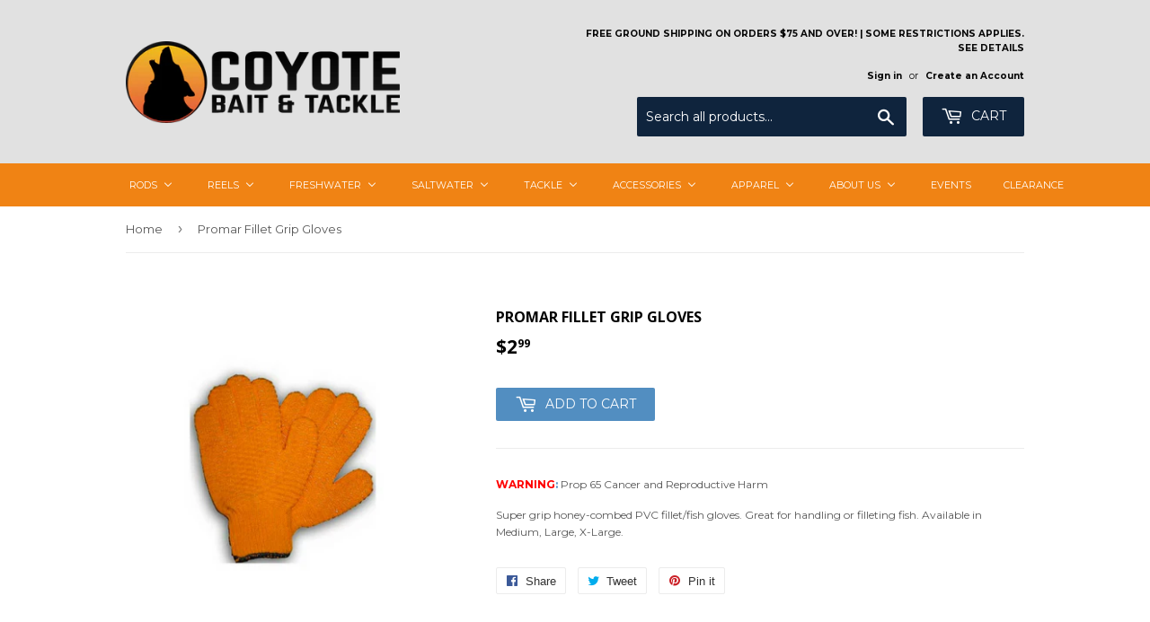

--- FILE ---
content_type: text/html; charset=utf-8
request_url: https://www.coyotebait.com/products/promar-honey-combed-fillet-gloves
body_size: 19490
content:
<!doctype html>
<!--[if lt IE 7]><html class="no-js lt-ie9 lt-ie8 lt-ie7" lang="en"> <![endif]-->
<!--[if IE 7]><html class="no-js lt-ie9 lt-ie8" lang="en"> <![endif]-->
<!--[if IE 8]><html class="no-js lt-ie9" lang="en"> <![endif]-->
<!--[if IE 9 ]><html class="ie9 no-js"> <![endif]-->
<!--[if (gt IE 9)|!(IE)]><!--> <html class="no-touch no-js"> <!--<![endif]-->
<head>
  <script>(function(H){H.className=H.className.replace(/\bno-js\b/,'js')})(document.documentElement)</script>
  <!-- Basic page needs ================================================== -->
  <meta charset="utf-8">
  <meta http-equiv="X-UA-Compatible" content="IE=edge,chrome=1">

  
  <link rel="shortcut icon" href="//www.coyotebait.com/cdn/shop/files/favicon-32x32_32x32.png?v=1613724093" type="image/png" />
  

  <!-- Title and description ================================================== -->
  <title>
  Promar Fillet Grip Gloves &ndash; Coyote Bait &amp; Tackle
  </title>


  
    <meta name="description" content="WARNING: Prop 65 Cancer and Reproductive Harm Super grip honey-combed PVC fillet/fish gloves. Great for handling or filleting fish. Available in Medium, Large, X-Large.">
  

  <!-- Product meta ================================================== -->
  
<meta property="og:site_name" content="Coyote Bait &amp; Tackle">
<meta property="og:url" content="https://www.coyotebait.com/products/promar-honey-combed-fillet-gloves">
<meta property="og:title" content="Promar Fillet Grip Gloves">
<meta property="og:type" content="product">
<meta property="og:description" content="WARNING: Prop 65 Cancer and Reproductive Harm Super grip honey-combed PVC fillet/fish gloves. Great for handling or filleting fish. Available in Medium, Large, X-Large."><meta property="og:price:amount" content="2.99">
  <meta property="og:price:currency" content="USD"><meta property="og:image" content="http://www.coyotebait.com/cdn/shop/products/promar_honey_comb_fillet_gloves_1024x1024.png?v=1500633230">
<meta property="og:image:secure_url" content="https://www.coyotebait.com/cdn/shop/products/promar_honey_comb_fillet_gloves_1024x1024.png?v=1500633230">



  <meta name="twitter:card" content="summary_large_image">
  <meta name="twitter:image" content="https://www.coyotebait.com/cdn/shop/products/promar_honey_comb_fillet_gloves_1024x1024.png?v=1500633230">
  <meta name="twitter:image:width" content="480">
  <meta name="twitter:image:height" content="480">

<meta name="twitter:title" content="Promar Fillet Grip Gloves">
<meta name="twitter:description" content="WARNING: Prop 65 Cancer and Reproductive Harm Super grip honey-combed PVC fillet/fish gloves. Great for handling or filleting fish. Available in Medium, Large, X-Large.">


  <!-- Helpers ================================================== -->
  <link rel="canonical" href="https://www.coyotebait.com/products/promar-honey-combed-fillet-gloves">
  <meta name="viewport" content="width=device-width,initial-scale=1">

  <!-- CSS ================================================== -->
  <link href="//www.coyotebait.com/cdn/shop/t/2/assets/theme.scss.css?v=136596346797926715561751468096" rel="stylesheet" type="text/css" media="all" />
  
  
  
  <link href="//fonts.googleapis.com/css?family=Montserrat:400,700" rel="stylesheet" type="text/css" media="all" />


  
    
    
    <link href="//fonts.googleapis.com/css?family=Open+Sans:700" rel="stylesheet" type="text/css" media="all" />
  


  



  <!-- Header hook for plugins ================================================== -->
  
  
  <script>window.performance && window.performance.mark && window.performance.mark('shopify.content_for_header.start');</script><meta id="shopify-digital-wallet" name="shopify-digital-wallet" content="/22052771/digital_wallets/dialog">
<meta name="shopify-checkout-api-token" content="da3938f41678f6bab3a904a6b43b5a0a">
<meta id="in-context-paypal-metadata" data-shop-id="22052771" data-venmo-supported="false" data-environment="production" data-locale="en_US" data-paypal-v4="true" data-currency="USD">
<link rel="alternate" type="application/json+oembed" href="https://www.coyotebait.com/products/promar-honey-combed-fillet-gloves.oembed">
<script async="async" src="/checkouts/internal/preloads.js?locale=en-US"></script>
<link rel="preconnect" href="https://shop.app" crossorigin="anonymous">
<script async="async" src="https://shop.app/checkouts/internal/preloads.js?locale=en-US&shop_id=22052771" crossorigin="anonymous"></script>
<script id="shopify-features" type="application/json">{"accessToken":"da3938f41678f6bab3a904a6b43b5a0a","betas":["rich-media-storefront-analytics"],"domain":"www.coyotebait.com","predictiveSearch":true,"shopId":22052771,"locale":"en"}</script>
<script>var Shopify = Shopify || {};
Shopify.shop = "coytebait.myshopify.com";
Shopify.locale = "en";
Shopify.currency = {"active":"USD","rate":"1.0"};
Shopify.country = "US";
Shopify.theme = {"name":"Supply","id":184653830,"schema_name":"Supply","schema_version":"2.2.0","theme_store_id":679,"role":"main"};
Shopify.theme.handle = "null";
Shopify.theme.style = {"id":null,"handle":null};
Shopify.cdnHost = "www.coyotebait.com/cdn";
Shopify.routes = Shopify.routes || {};
Shopify.routes.root = "/";</script>
<script type="module">!function(o){(o.Shopify=o.Shopify||{}).modules=!0}(window);</script>
<script>!function(o){function n(){var o=[];function n(){o.push(Array.prototype.slice.apply(arguments))}return n.q=o,n}var t=o.Shopify=o.Shopify||{};t.loadFeatures=n(),t.autoloadFeatures=n()}(window);</script>
<script>
  window.ShopifyPay = window.ShopifyPay || {};
  window.ShopifyPay.apiHost = "shop.app\/pay";
  window.ShopifyPay.redirectState = null;
</script>
<script id="shop-js-analytics" type="application/json">{"pageType":"product"}</script>
<script defer="defer" async type="module" src="//www.coyotebait.com/cdn/shopifycloud/shop-js/modules/v2/client.init-shop-cart-sync_BdyHc3Nr.en.esm.js"></script>
<script defer="defer" async type="module" src="//www.coyotebait.com/cdn/shopifycloud/shop-js/modules/v2/chunk.common_Daul8nwZ.esm.js"></script>
<script type="module">
  await import("//www.coyotebait.com/cdn/shopifycloud/shop-js/modules/v2/client.init-shop-cart-sync_BdyHc3Nr.en.esm.js");
await import("//www.coyotebait.com/cdn/shopifycloud/shop-js/modules/v2/chunk.common_Daul8nwZ.esm.js");

  window.Shopify.SignInWithShop?.initShopCartSync?.({"fedCMEnabled":true,"windoidEnabled":true});

</script>
<script>
  window.Shopify = window.Shopify || {};
  if (!window.Shopify.featureAssets) window.Shopify.featureAssets = {};
  window.Shopify.featureAssets['shop-js'] = {"shop-cart-sync":["modules/v2/client.shop-cart-sync_QYOiDySF.en.esm.js","modules/v2/chunk.common_Daul8nwZ.esm.js"],"init-fed-cm":["modules/v2/client.init-fed-cm_DchLp9rc.en.esm.js","modules/v2/chunk.common_Daul8nwZ.esm.js"],"shop-button":["modules/v2/client.shop-button_OV7bAJc5.en.esm.js","modules/v2/chunk.common_Daul8nwZ.esm.js"],"init-windoid":["modules/v2/client.init-windoid_DwxFKQ8e.en.esm.js","modules/v2/chunk.common_Daul8nwZ.esm.js"],"shop-cash-offers":["modules/v2/client.shop-cash-offers_DWtL6Bq3.en.esm.js","modules/v2/chunk.common_Daul8nwZ.esm.js","modules/v2/chunk.modal_CQq8HTM6.esm.js"],"shop-toast-manager":["modules/v2/client.shop-toast-manager_CX9r1SjA.en.esm.js","modules/v2/chunk.common_Daul8nwZ.esm.js"],"init-shop-email-lookup-coordinator":["modules/v2/client.init-shop-email-lookup-coordinator_UhKnw74l.en.esm.js","modules/v2/chunk.common_Daul8nwZ.esm.js"],"pay-button":["modules/v2/client.pay-button_DzxNnLDY.en.esm.js","modules/v2/chunk.common_Daul8nwZ.esm.js"],"avatar":["modules/v2/client.avatar_BTnouDA3.en.esm.js"],"init-shop-cart-sync":["modules/v2/client.init-shop-cart-sync_BdyHc3Nr.en.esm.js","modules/v2/chunk.common_Daul8nwZ.esm.js"],"shop-login-button":["modules/v2/client.shop-login-button_D8B466_1.en.esm.js","modules/v2/chunk.common_Daul8nwZ.esm.js","modules/v2/chunk.modal_CQq8HTM6.esm.js"],"init-customer-accounts-sign-up":["modules/v2/client.init-customer-accounts-sign-up_C8fpPm4i.en.esm.js","modules/v2/client.shop-login-button_D8B466_1.en.esm.js","modules/v2/chunk.common_Daul8nwZ.esm.js","modules/v2/chunk.modal_CQq8HTM6.esm.js"],"init-shop-for-new-customer-accounts":["modules/v2/client.init-shop-for-new-customer-accounts_CVTO0Ztu.en.esm.js","modules/v2/client.shop-login-button_D8B466_1.en.esm.js","modules/v2/chunk.common_Daul8nwZ.esm.js","modules/v2/chunk.modal_CQq8HTM6.esm.js"],"init-customer-accounts":["modules/v2/client.init-customer-accounts_dRgKMfrE.en.esm.js","modules/v2/client.shop-login-button_D8B466_1.en.esm.js","modules/v2/chunk.common_Daul8nwZ.esm.js","modules/v2/chunk.modal_CQq8HTM6.esm.js"],"shop-follow-button":["modules/v2/client.shop-follow-button_CkZpjEct.en.esm.js","modules/v2/chunk.common_Daul8nwZ.esm.js","modules/v2/chunk.modal_CQq8HTM6.esm.js"],"lead-capture":["modules/v2/client.lead-capture_BntHBhfp.en.esm.js","modules/v2/chunk.common_Daul8nwZ.esm.js","modules/v2/chunk.modal_CQq8HTM6.esm.js"],"checkout-modal":["modules/v2/client.checkout-modal_CfxcYbTm.en.esm.js","modules/v2/chunk.common_Daul8nwZ.esm.js","modules/v2/chunk.modal_CQq8HTM6.esm.js"],"shop-login":["modules/v2/client.shop-login_Da4GZ2H6.en.esm.js","modules/v2/chunk.common_Daul8nwZ.esm.js","modules/v2/chunk.modal_CQq8HTM6.esm.js"],"payment-terms":["modules/v2/client.payment-terms_MV4M3zvL.en.esm.js","modules/v2/chunk.common_Daul8nwZ.esm.js","modules/v2/chunk.modal_CQq8HTM6.esm.js"]};
</script>
<script>(function() {
  var isLoaded = false;
  function asyncLoad() {
    if (isLoaded) return;
    isLoaded = true;
    var urls = ["\/\/static.zotabox.com\/8\/0\/80979a0932624ffe16c9eb089319072e\/widgets.js?shop=coytebait.myshopify.com","https:\/\/scripttags.justuno.com\/shopify_justuno_22052771_35179.js?shop=coytebait.myshopify.com","\/\/shopify.privy.com\/widget.js?shop=coytebait.myshopify.com","https:\/\/shy.elfsight.com\/p\/platform.js?v=1.5.12\u0026shop=coytebait.myshopify.com"];
    for (var i = 0; i < urls.length; i++) {
      var s = document.createElement('script');
      s.type = 'text/javascript';
      s.async = true;
      s.src = urls[i];
      var x = document.getElementsByTagName('script')[0];
      x.parentNode.insertBefore(s, x);
    }
  };
  if(window.attachEvent) {
    window.attachEvent('onload', asyncLoad);
  } else {
    window.addEventListener('load', asyncLoad, false);
  }
})();</script>
<script id="__st">var __st={"a":22052771,"offset":-28800,"reqid":"b92412f4-6f54-428a-b24d-7ff9a2f74197-1769013740","pageurl":"www.coyotebait.com\/products\/promar-honey-combed-fillet-gloves","u":"93618cc2537f","p":"product","rtyp":"product","rid":11432632134};</script>
<script>window.ShopifyPaypalV4VisibilityTracking = true;</script>
<script id="captcha-bootstrap">!function(){'use strict';const t='contact',e='account',n='new_comment',o=[[t,t],['blogs',n],['comments',n],[t,'customer']],c=[[e,'customer_login'],[e,'guest_login'],[e,'recover_customer_password'],[e,'create_customer']],r=t=>t.map((([t,e])=>`form[action*='/${t}']:not([data-nocaptcha='true']) input[name='form_type'][value='${e}']`)).join(','),a=t=>()=>t?[...document.querySelectorAll(t)].map((t=>t.form)):[];function s(){const t=[...o],e=r(t);return a(e)}const i='password',u='form_key',d=['recaptcha-v3-token','g-recaptcha-response','h-captcha-response',i],f=()=>{try{return window.sessionStorage}catch{return}},m='__shopify_v',_=t=>t.elements[u];function p(t,e,n=!1){try{const o=window.sessionStorage,c=JSON.parse(o.getItem(e)),{data:r}=function(t){const{data:e,action:n}=t;return t[m]||n?{data:e,action:n}:{data:t,action:n}}(c);for(const[e,n]of Object.entries(r))t.elements[e]&&(t.elements[e].value=n);n&&o.removeItem(e)}catch(o){console.error('form repopulation failed',{error:o})}}const l='form_type',E='cptcha';function T(t){t.dataset[E]=!0}const w=window,h=w.document,L='Shopify',v='ce_forms',y='captcha';let A=!1;((t,e)=>{const n=(g='f06e6c50-85a8-45c8-87d0-21a2b65856fe',I='https://cdn.shopify.com/shopifycloud/storefront-forms-hcaptcha/ce_storefront_forms_captcha_hcaptcha.v1.5.2.iife.js',D={infoText:'Protected by hCaptcha',privacyText:'Privacy',termsText:'Terms'},(t,e,n)=>{const o=w[L][v],c=o.bindForm;if(c)return c(t,g,e,D).then(n);var r;o.q.push([[t,g,e,D],n]),r=I,A||(h.body.append(Object.assign(h.createElement('script'),{id:'captcha-provider',async:!0,src:r})),A=!0)});var g,I,D;w[L]=w[L]||{},w[L][v]=w[L][v]||{},w[L][v].q=[],w[L][y]=w[L][y]||{},w[L][y].protect=function(t,e){n(t,void 0,e),T(t)},Object.freeze(w[L][y]),function(t,e,n,w,h,L){const[v,y,A,g]=function(t,e,n){const i=e?o:[],u=t?c:[],d=[...i,...u],f=r(d),m=r(i),_=r(d.filter((([t,e])=>n.includes(e))));return[a(f),a(m),a(_),s()]}(w,h,L),I=t=>{const e=t.target;return e instanceof HTMLFormElement?e:e&&e.form},D=t=>v().includes(t);t.addEventListener('submit',(t=>{const e=I(t);if(!e)return;const n=D(e)&&!e.dataset.hcaptchaBound&&!e.dataset.recaptchaBound,o=_(e),c=g().includes(e)&&(!o||!o.value);(n||c)&&t.preventDefault(),c&&!n&&(function(t){try{if(!f())return;!function(t){const e=f();if(!e)return;const n=_(t);if(!n)return;const o=n.value;o&&e.removeItem(o)}(t);const e=Array.from(Array(32),(()=>Math.random().toString(36)[2])).join('');!function(t,e){_(t)||t.append(Object.assign(document.createElement('input'),{type:'hidden',name:u})),t.elements[u].value=e}(t,e),function(t,e){const n=f();if(!n)return;const o=[...t.querySelectorAll(`input[type='${i}']`)].map((({name:t})=>t)),c=[...d,...o],r={};for(const[a,s]of new FormData(t).entries())c.includes(a)||(r[a]=s);n.setItem(e,JSON.stringify({[m]:1,action:t.action,data:r}))}(t,e)}catch(e){console.error('failed to persist form',e)}}(e),e.submit())}));const S=(t,e)=>{t&&!t.dataset[E]&&(n(t,e.some((e=>e===t))),T(t))};for(const o of['focusin','change'])t.addEventListener(o,(t=>{const e=I(t);D(e)&&S(e,y())}));const B=e.get('form_key'),M=e.get(l),P=B&&M;t.addEventListener('DOMContentLoaded',(()=>{const t=y();if(P)for(const e of t)e.elements[l].value===M&&p(e,B);[...new Set([...A(),...v().filter((t=>'true'===t.dataset.shopifyCaptcha))])].forEach((e=>S(e,t)))}))}(h,new URLSearchParams(w.location.search),n,t,e,['guest_login'])})(!0,!0)}();</script>
<script integrity="sha256-4kQ18oKyAcykRKYeNunJcIwy7WH5gtpwJnB7kiuLZ1E=" data-source-attribution="shopify.loadfeatures" defer="defer" src="//www.coyotebait.com/cdn/shopifycloud/storefront/assets/storefront/load_feature-a0a9edcb.js" crossorigin="anonymous"></script>
<script crossorigin="anonymous" defer="defer" src="//www.coyotebait.com/cdn/shopifycloud/storefront/assets/shopify_pay/storefront-65b4c6d7.js?v=20250812"></script>
<script data-source-attribution="shopify.dynamic_checkout.dynamic.init">var Shopify=Shopify||{};Shopify.PaymentButton=Shopify.PaymentButton||{isStorefrontPortableWallets:!0,init:function(){window.Shopify.PaymentButton.init=function(){};var t=document.createElement("script");t.src="https://www.coyotebait.com/cdn/shopifycloud/portable-wallets/latest/portable-wallets.en.js",t.type="module",document.head.appendChild(t)}};
</script>
<script data-source-attribution="shopify.dynamic_checkout.buyer_consent">
  function portableWalletsHideBuyerConsent(e){var t=document.getElementById("shopify-buyer-consent"),n=document.getElementById("shopify-subscription-policy-button");t&&n&&(t.classList.add("hidden"),t.setAttribute("aria-hidden","true"),n.removeEventListener("click",e))}function portableWalletsShowBuyerConsent(e){var t=document.getElementById("shopify-buyer-consent"),n=document.getElementById("shopify-subscription-policy-button");t&&n&&(t.classList.remove("hidden"),t.removeAttribute("aria-hidden"),n.addEventListener("click",e))}window.Shopify?.PaymentButton&&(window.Shopify.PaymentButton.hideBuyerConsent=portableWalletsHideBuyerConsent,window.Shopify.PaymentButton.showBuyerConsent=portableWalletsShowBuyerConsent);
</script>
<script data-source-attribution="shopify.dynamic_checkout.cart.bootstrap">document.addEventListener("DOMContentLoaded",(function(){function t(){return document.querySelector("shopify-accelerated-checkout-cart, shopify-accelerated-checkout")}if(t())Shopify.PaymentButton.init();else{new MutationObserver((function(e,n){t()&&(Shopify.PaymentButton.init(),n.disconnect())})).observe(document.body,{childList:!0,subtree:!0})}}));
</script>
<link id="shopify-accelerated-checkout-styles" rel="stylesheet" media="screen" href="https://www.coyotebait.com/cdn/shopifycloud/portable-wallets/latest/accelerated-checkout-backwards-compat.css" crossorigin="anonymous">
<style id="shopify-accelerated-checkout-cart">
        #shopify-buyer-consent {
  margin-top: 1em;
  display: inline-block;
  width: 100%;
}

#shopify-buyer-consent.hidden {
  display: none;
}

#shopify-subscription-policy-button {
  background: none;
  border: none;
  padding: 0;
  text-decoration: underline;
  font-size: inherit;
  cursor: pointer;
}

#shopify-subscription-policy-button::before {
  box-shadow: none;
}

      </style>

<script>window.performance && window.performance.mark && window.performance.mark('shopify.content_for_header.end');</script>

  

<!--[if lt IE 9]>
<script src="//cdnjs.cloudflare.com/ajax/libs/html5shiv/3.7.2/html5shiv.min.js" type="text/javascript"></script>
<script src="//www.coyotebait.com/cdn/shop/t/2/assets/respond.min.js?v=290" type="text/javascript"></script>
<link href="//www.coyotebait.com/cdn/shop/t/2/assets/respond-proxy.html" id="respond-proxy" rel="respond-proxy" />
<link href="//www.coyotebait.com/search?q=dd15a86509cae2c4557ab156d9ea081b" id="respond-redirect" rel="respond-redirect" />
<script src="//www.coyotebait.com/search?q=dd15a86509cae2c4557ab156d9ea081b" type="text/javascript"></script>
<![endif]-->
<!--[if (lte IE 9) ]><script src="//www.coyotebait.com/cdn/shop/t/2/assets/match-media.min.js?v=290" type="text/javascript"></script><![endif]-->


  
  

  <script src="//ajax.googleapis.com/ajax/libs/jquery/1.11.0/jquery.min.js" type="text/javascript"></script>
  
  <!--[if (gt IE 9)|!(IE)]><!--><script src="//www.coyotebait.com/cdn/shop/t/2/assets/lazysizes.min.js?v=90157744401056456031500623660" async="async"></script><!--<![endif]-->
  <!--[if lte IE 9]><script src="//www.coyotebait.com/cdn/shop/t/2/assets/lazysizes.min.js?v=90157744401056456031500623660"></script><![endif]-->

  <!--[if (gt IE 9)|!(IE)]><!--><script src="//www.coyotebait.com/cdn/shop/t/2/assets/vendor.js?v=20934897072029105491500623660" defer="defer"></script><!--<![endif]-->
  <!--[if lte IE 9]><script src="//www.coyotebait.com/cdn/shop/t/2/assets/vendor.js?v=20934897072029105491500623660"></script><![endif]-->

  <!--[if (gt IE 9)|!(IE)]><!--><script src="//www.coyotebait.com/cdn/shop/t/2/assets/theme.js?v=79916698483327461881500623662" defer="defer"></script><!--<![endif]-->
  <!--[if lte IE 9]><script src="//www.coyotebait.com/cdn/shop/t/2/assets/theme.js?v=79916698483327461881500623662"></script><![endif]-->


<!-- BEGIN app block: shopify://apps/buddha-mega-menu-navigation/blocks/megamenu/dbb4ce56-bf86-4830-9b3d-16efbef51c6f -->
<script>
        var productImageAndPrice = [],
            collectionImages = [],
            articleImages = [],
            mmLivIcons = false,
            mmFlipClock = false,
            mmFixesUseJquery = false,
            mmNumMMI = 10,
            mmSchemaTranslation = {},
            mmMenuStrings =  [] ,
            mmShopLocale = "en",
            mmShopLocaleCollectionsRoute = "/collections",
            mmSchemaDesignJSON = [{"action":"menu-select","value":"products-menu"},{"action":"design","setting":"vertical_font_size","value":"13px"},{"action":"design","setting":"vertical_link_hover_color","value":"#0da19a"},{"action":"design","setting":"vertical_link_color","value":"#4e4e4e"},{"action":"design","setting":"vertical_text_color","value":"#4e4e4e"},{"action":"design","setting":"text_color","value":"#222222"},{"action":"design","setting":"font_size","value":"13px"},{"action":"design","setting":"button_text_color","value":"#ffffff"},{"action":"design","setting":"button_text_hover_color","value":"#ffffff"},{"action":"design","setting":"background_color","value":"#ffffff"},{"action":"design","setting":"background_hover_color","value":"#f9f9f9"},{"action":"design","setting":"link_color","value":"#4e4e4e"},{"action":"design","setting":"button_background_color","value":"#0da19a"},{"action":"design","setting":"link_hover_color","value":"#0da19a"},{"action":"design","setting":"button_background_hover_color","value":"#0d8781"},{"action":"design","setting":"tree_sub_direction","value":"set_tree_auto"},{"action":"design","setting":"font_family","value":"Default"}],
            mmDomChangeSkipUl = ",.flex-direction-nav",
            buddhaMegaMenuShop = "coytebait.myshopify.com",
            mmWireframeCompression = "0",
            mmExtensionAssetUrl = "https://cdn.shopify.com/extensions/019abe06-4a3f-7763-88da-170e1b54169b/mega-menu-151/assets/";var bestSellersHTML = '';var newestProductsHTML = '';/* get link lists api */
        var linkLists={"main-menu" : {"title":"Main menu", "items":["/","/collections/all","/collections/frontpage","/collections/swimbaits-glide-baits",]},"footer" : {"title":"Footer menu", "items":["/search",]},"new-menu" : {"title":"New Menu", "items":["/","/","/collections/apparel-1","/","/pages/about-us","/pages/contact-us",]},"products-menu" : {"title":"Products Menu", "items":["/collections/reels","/collections/terminal-tackle","/collections/accessories","/collections/lures","/collections/saltwater-1","/collections/apparel-1","/pages/about-us","/pages/contact-us","/pages/shipping-returns","/pages/store-events",]},"temp-menu" : {"title":"Temp Menu", "items":["/","/pages/about-us","/pages/contact-us","http://www.instagram.com/cbt_fishing","http://www.facebook.com/cbtfishing",]},"customer-account-main-menu" : {"title":"Customer account main menu", "items":["/","https://shopify.com/22052771/account/orders?locale=en&amp;region_country=US",]},};/*ENDPARSE*/

        

        /* set product prices *//* get the collection images *//* get the article images *//* customer fixes */
        var mmThemeFixesBeforeInit = function(){ mmHorizontalMenus = "#SiteNav"; mmVerticalMenus = "#MobileNav"; var timberInit = function(){ if(typeof timber != "undefined"){ timber.responsiveNav = function() {}; timber.alignMenu = function() {}; } }; var timberInit2 = function(){ setTimeout(timberInit, 400); }; window.addEventListener("resize", timberInit); document.addEventListener("DOMContentLoaded", timberInit); document.addEventListener("DOMContentLoaded", timberInit2); timberInit(); /** add to cart popup icon notify counter increase */ window.mmAddToCartPopupCallback = function(){ var cartIcon = document.querySelector(".cart-badge--desktop"); if (cartIcon) { cartIcon.innerHTML = parseInt(cartIcon.innerHTML) + 1; if (cartIcon.classList.contains("hidden-count")) { cartIcon.classList.remove("hidden-count"); } } cartIcon = document.querySelector("#mobileNavBar .cart-count"); if (cartIcon) { cartIcon.innerHTML = parseInt(cartIcon.innerHTML) + 1; if (cartIcon.classList.contains("hidden-count")) { cartIcon.classList.remove("hidden-count"); } } } }; var mmThemeFixesBefore = function(){ if(typeof timber != "undefined"){ timber.alignMenu = function () {}; } }; var mmThemeFixesAfter = function(){ verticalMenuMaxWidth = 768; /* user request 45984 */ mmAddStyle(" ul > li.buddha-menu-item { z-index: 10000 !important; } ul > li.buddha-menu-item:hover { z-index: 10001 !important; } ul > li.buddha-menu-item.mega-hover { z-index: 10001 !important; } #MobileNav .buddha-menu-item {display: block !important; } ", "themeScript"); }; 
        

        var mmWireframe = {"html" : "<li class=\"buddha-menu-item\"  ><a data-href=\"/collections/rods\" href=\"/collections/rods\" aria-label=\"Rods\" data-no-instant=\"\" onclick=\"mmGoToPage(this, event); return false;\"  ><span class=\"mm-title\">Rods</span><i class=\"mm-arrow mm-angle-down\" aria-hidden=\"true\"></i><span class=\"toggle-menu-btn\" style=\"display:none;\" title=\"Toggle menu\" onclick=\"return toggleSubmenu(this)\"><span class=\"mm-arrow-icon\"><span class=\"bar-one\"></span><span class=\"bar-two\"></span></span></span></a><ul class=\"mm-submenu tree  small \"><li data-href=\"/collections/casting-rod\" href=\"/collections/casting-rod\" aria-label=\"Casting Rods\" data-no-instant=\"\" onclick=\"mmGoToPage(this, event); return false;\"  ><a data-href=\"/collections/casting-rod\" href=\"/collections/casting-rod\" aria-label=\"Casting Rods\" data-no-instant=\"\" onclick=\"mmGoToPage(this, event); return false;\"  ><span class=\"mm-title\">Casting Rods</span></a></li><li data-href=\"/collections/spinning-rods\" href=\"/collections/spinning-rods\" aria-label=\"Spinning Rods\" data-no-instant=\"\" onclick=\"mmGoToPage(this, event); return false;\"  ><a data-href=\"/collections/spinning-rods\" href=\"/collections/spinning-rods\" aria-label=\"Spinning Rods\" data-no-instant=\"\" onclick=\"mmGoToPage(this, event); return false;\"  ><span class=\"mm-title\">Spinning Rods</span><i class=\"mm-arrow mm-angle-down\" aria-hidden=\"true\"></i><span class=\"toggle-menu-btn\" style=\"display:none;\" title=\"Toggle menu\" onclick=\"return toggleSubmenu(this)\"><span class=\"mm-arrow-icon\"><span class=\"bar-one\"></span><span class=\"bar-two\"></span></span></span></a><ul class=\"mm-submenu tree  small mm-last-level\"><li data-href=\"/collections/sst-rods\" href=\"/collections/sst-rods\" aria-label=\"Salmon/Steelhead Rods\" data-no-instant=\"\" onclick=\"mmGoToPage(this, event); return false;\"  ><a data-href=\"/collections/sst-rods\" href=\"/collections/sst-rods\" aria-label=\"Salmon/Steelhead Rods\" data-no-instant=\"\" onclick=\"mmGoToPage(this, event); return false;\"  ><span class=\"mm-title\">Salmon/Steelhead Rods</span></a></li><li data-href=\"/collections/ultralight-spinning-rods-1\" href=\"/collections/ultralight-spinning-rods-1\" aria-label=\"Ultralight Spinning Rods\" data-no-instant=\"\" onclick=\"mmGoToPage(this, event); return false;\"  ><a data-href=\"/collections/ultralight-spinning-rods-1\" href=\"/collections/ultralight-spinning-rods-1\" aria-label=\"Ultralight Spinning Rods\" data-no-instant=\"\" onclick=\"mmGoToPage(this, event); return false;\"  ><span class=\"mm-title\">Ultralight Spinning Rods</span></a></li></ul></li></ul></li><li class=\"buddha-menu-item\"  ><a data-href=\"/collections/reels\" href=\"/collections/reels\" aria-label=\"Reels\" data-no-instant=\"\" onclick=\"mmGoToPage(this, event); return false;\"  ><span class=\"mm-title\">Reels</span><i class=\"mm-arrow mm-angle-down\" aria-hidden=\"true\"></i><span class=\"toggle-menu-btn\" style=\"display:none;\" title=\"Toggle menu\" onclick=\"return toggleSubmenu(this)\"><span class=\"mm-arrow-icon\"><span class=\"bar-one\"></span><span class=\"bar-two\"></span></span></span></a><ul class=\"mm-submenu tree  small mm-last-level\"><li data-href=\"/collections/casting-reels\" href=\"/collections/casting-reels\" aria-label=\"Casting Reels\" data-no-instant=\"\" onclick=\"mmGoToPage(this, event); return false;\"  ><a data-href=\"/collections/casting-reels\" href=\"/collections/casting-reels\" aria-label=\"Casting Reels\" data-no-instant=\"\" onclick=\"mmGoToPage(this, event); return false;\"  ><span class=\"mm-title\">Casting Reels</span></a></li><li data-href=\"/collections/lever-drag-reels\" href=\"/collections/lever-drag-reels\" aria-label=\"Lever Drag Reels\" data-no-instant=\"\" onclick=\"mmGoToPage(this, event); return false;\"  ><a data-href=\"/collections/lever-drag-reels\" href=\"/collections/lever-drag-reels\" aria-label=\"Lever Drag Reels\" data-no-instant=\"\" onclick=\"mmGoToPage(this, event); return false;\"  ><span class=\"mm-title\">Lever Drag Reels</span></a></li><li data-href=\"/collections/spinning-reels\" href=\"/collections/spinning-reels\" aria-label=\"Spinning Reels\" data-no-instant=\"\" onclick=\"mmGoToPage(this, event); return false;\"  ><a data-href=\"/collections/spinning-reels\" href=\"/collections/spinning-reels\" aria-label=\"Spinning Reels\" data-no-instant=\"\" onclick=\"mmGoToPage(this, event); return false;\"  ><span class=\"mm-title\">Spinning Reels</span></a></li><li data-href=\"/collections/star-drag-reels\" href=\"/collections/star-drag-reels\" aria-label=\"Star Drag Reels\" data-no-instant=\"\" onclick=\"mmGoToPage(this, event); return false;\"  ><a data-href=\"/collections/star-drag-reels\" href=\"/collections/star-drag-reels\" aria-label=\"Star Drag Reels\" data-no-instant=\"\" onclick=\"mmGoToPage(this, event); return false;\"  ><span class=\"mm-title\">Star Drag Reels</span></a></li></ul></li><li class=\"buddha-menu-item\"  ><a data-href=\"/collections/freshwater\" href=\"/collections/freshwater\" aria-label=\"Freshwater\" data-no-instant=\"\" onclick=\"mmGoToPage(this, event); return false;\"  ><span class=\"mm-title\">Freshwater</span><i class=\"mm-arrow mm-angle-down\" aria-hidden=\"true\"></i><span class=\"toggle-menu-btn\" style=\"display:none;\" title=\"Toggle menu\" onclick=\"return toggleSubmenu(this)\"><span class=\"mm-arrow-icon\"><span class=\"bar-one\"></span><span class=\"bar-two\"></span></span></span></a><ul class=\"mm-submenu tree  small \"><li data-href=\"/collections/hard-baits\" href=\"/collections/hard-baits\" aria-label=\"Hard Baits\" data-no-instant=\"\" onclick=\"mmGoToPage(this, event); return false;\"  ><a data-href=\"/collections/hard-baits\" href=\"/collections/hard-baits\" aria-label=\"Hard Baits\" data-no-instant=\"\" onclick=\"mmGoToPage(this, event); return false;\"  ><span class=\"mm-title\">Hard Baits</span><i class=\"mm-arrow mm-angle-down\" aria-hidden=\"true\"></i><span class=\"toggle-menu-btn\" style=\"display:none;\" title=\"Toggle menu\" onclick=\"return toggleSubmenu(this)\"><span class=\"mm-arrow-icon\"><span class=\"bar-one\"></span><span class=\"bar-two\"></span></span></span></a><ul class=\"mm-submenu tree  small \"><li data-href=\"/collections/crankbaits\" href=\"/collections/crankbaits\" aria-label=\"Crankbaits\" data-no-instant=\"\" onclick=\"mmGoToPage(this, event); return false;\"  ><a data-href=\"/collections/crankbaits\" href=\"/collections/crankbaits\" aria-label=\"Crankbaits\" data-no-instant=\"\" onclick=\"mmGoToPage(this, event); return false;\"  ><span class=\"mm-title\">Crankbaits</span><i class=\"mm-arrow mm-angle-down\" aria-hidden=\"true\"></i><span class=\"toggle-menu-btn\" style=\"display:none;\" title=\"Toggle menu\" onclick=\"return toggleSubmenu(this)\"><span class=\"mm-arrow-icon\"><span class=\"bar-one\"></span><span class=\"bar-two\"></span></span></span></a><ul class=\"mm-submenu tree  small mm-last-level\"><li data-href=\"/collections/squarebill-crankbaits\" href=\"/collections/squarebill-crankbaits\" aria-label=\"Square Bill Crankbaits\" data-no-instant=\"\" onclick=\"mmGoToPage(this, event); return false;\"  ><a data-href=\"/collections/squarebill-crankbaits\" href=\"/collections/squarebill-crankbaits\" aria-label=\"Square Bill Crankbaits\" data-no-instant=\"\" onclick=\"mmGoToPage(this, event); return false;\"  ><span class=\"mm-title\">Square Bill Crankbaits</span></a></li><li data-href=\"/collections/medium-diving-cranks\" href=\"/collections/medium-diving-cranks\" aria-label=\"Medium Diving Cranks\" data-no-instant=\"\" onclick=\"mmGoToPage(this, event); return false;\"  ><a data-href=\"/collections/medium-diving-cranks\" href=\"/collections/medium-diving-cranks\" aria-label=\"Medium Diving Cranks\" data-no-instant=\"\" onclick=\"mmGoToPage(this, event); return false;\"  ><span class=\"mm-title\">Medium Diving Cranks</span></a></li><li data-href=\"/collections/deep-diving-cranks\" href=\"/collections/deep-diving-cranks\" aria-label=\"Deep Diving Cranks\" data-no-instant=\"\" onclick=\"mmGoToPage(this, event); return false;\"  ><a data-href=\"/collections/deep-diving-cranks\" href=\"/collections/deep-diving-cranks\" aria-label=\"Deep Diving Cranks\" data-no-instant=\"\" onclick=\"mmGoToPage(this, event); return false;\"  ><span class=\"mm-title\">Deep Diving Cranks</span></a></li><li data-href=\"/collections/lipless-cranks\" href=\"/collections/lipless-cranks\" aria-label=\"Lipless Cranks\" data-no-instant=\"\" onclick=\"mmGoToPage(this, event); return false;\"  ><a data-href=\"/collections/lipless-cranks\" href=\"/collections/lipless-cranks\" aria-label=\"Lipless Cranks\" data-no-instant=\"\" onclick=\"mmGoToPage(this, event); return false;\"  ><span class=\"mm-title\">Lipless Cranks</span></a></li></ul></li><li data-href=\"/collections/jerkbaits\" href=\"/collections/jerkbaits\" aria-label=\"Jerkbaits\" data-no-instant=\"\" onclick=\"mmGoToPage(this, event); return false;\"  ><a data-href=\"/collections/jerkbaits\" href=\"/collections/jerkbaits\" aria-label=\"Jerkbaits\" data-no-instant=\"\" onclick=\"mmGoToPage(this, event); return false;\"  ><span class=\"mm-title\">Jerkbaits</span></a></li><li data-href=\"/collections/spin-baits\" href=\"/collections/spin-baits\" aria-label=\"Spin Baits\" data-no-instant=\"\" onclick=\"mmGoToPage(this, event); return false;\"  ><a data-href=\"/collections/spin-baits\" href=\"/collections/spin-baits\" aria-label=\"Spin Baits\" data-no-instant=\"\" onclick=\"mmGoToPage(this, event); return false;\"  ><span class=\"mm-title\">Spin Baits</span></a></li><li data-href=\"/collections/trolling-lures\" href=\"/collections/trolling-lures\" aria-label=\"Trolling Lures\" data-no-instant=\"\" onclick=\"mmGoToPage(this, event); return false;\"  ><a data-href=\"/collections/trolling-lures\" href=\"/collections/trolling-lures\" aria-label=\"Trolling Lures\" data-no-instant=\"\" onclick=\"mmGoToPage(this, event); return false;\"  ><span class=\"mm-title\">Trolling Lures</span></a></li></ul></li><li data-href=\"/collections/jigs\" href=\"/collections/jigs\" aria-label=\"Jigs\" data-no-instant=\"\" onclick=\"mmGoToPage(this, event); return false;\"  ><a data-href=\"/collections/jigs\" href=\"/collections/jigs\" aria-label=\"Jigs\" data-no-instant=\"\" onclick=\"mmGoToPage(this, event); return false;\"  ><span class=\"mm-title\">Jigs</span><i class=\"mm-arrow mm-angle-down\" aria-hidden=\"true\"></i><span class=\"toggle-menu-btn\" style=\"display:none;\" title=\"Toggle menu\" onclick=\"return toggleSubmenu(this)\"><span class=\"mm-arrow-icon\"><span class=\"bar-one\"></span><span class=\"bar-two\"></span></span></span></a><ul class=\"mm-submenu tree  small mm-last-level\"><li data-href=\"/collections/bladed-swim-jigs\" href=\"/collections/bladed-swim-jigs\" aria-label=\"Bladed Swim Jigs\" data-no-instant=\"\" onclick=\"mmGoToPage(this, event); return false;\"  ><a data-href=\"/collections/bladed-swim-jigs\" href=\"/collections/bladed-swim-jigs\" aria-label=\"Bladed Swim Jigs\" data-no-instant=\"\" onclick=\"mmGoToPage(this, event); return false;\"  ><span class=\"mm-title\">Bladed Swim Jigs</span></a></li><li data-href=\"/collections/finesse-jigs\" href=\"/collections/finesse-jigs\" aria-label=\"Finesse Jigs\" data-no-instant=\"\" onclick=\"mmGoToPage(this, event); return false;\"  ><a data-href=\"/collections/finesse-jigs\" href=\"/collections/finesse-jigs\" aria-label=\"Finesse Jigs\" data-no-instant=\"\" onclick=\"mmGoToPage(this, event); return false;\"  ><span class=\"mm-title\">Finesse Jigs</span></a></li><li data-href=\"/collections/flipping-and-pitching-jigs\" href=\"/collections/flipping-and-pitching-jigs\" aria-label=\"Flipping and Pitching Jigs\" data-no-instant=\"\" onclick=\"mmGoToPage(this, event); return false;\"  ><a data-href=\"/collections/flipping-and-pitching-jigs\" href=\"/collections/flipping-and-pitching-jigs\" aria-label=\"Flipping and Pitching Jigs\" data-no-instant=\"\" onclick=\"mmGoToPage(this, event); return false;\"  ><span class=\"mm-title\">Flipping and Pitching Jigs</span></a></li><li data-href=\"/collections/football-jigs\" href=\"/collections/football-jigs\" aria-label=\"Football Jigs\" data-no-instant=\"\" onclick=\"mmGoToPage(this, event); return false;\"  ><a data-href=\"/collections/football-jigs\" href=\"/collections/football-jigs\" aria-label=\"Football Jigs\" data-no-instant=\"\" onclick=\"mmGoToPage(this, event); return false;\"  ><span class=\"mm-title\">Football Jigs</span></a></li><li data-href=\"/collections/swim-jigs\" href=\"/collections/swim-jigs\" aria-label=\"Swim Jigs\" data-no-instant=\"\" onclick=\"mmGoToPage(this, event); return false;\"  ><a data-href=\"/collections/swim-jigs\" href=\"/collections/swim-jigs\" aria-label=\"Swim Jigs\" data-no-instant=\"\" onclick=\"mmGoToPage(this, event); return false;\"  ><span class=\"mm-title\">Swim Jigs</span></a></li></ul></li><li data-href=\"/\" href=\"/\" aria-label=\"Soft Plastics\" data-no-instant=\"\" onclick=\"mmGoToPage(this, event); return false;\"  ><a data-href=\"/\" href=\"/\" aria-label=\"Soft Plastics\" data-no-instant=\"\" onclick=\"mmGoToPage(this, event); return false;\"  ><span class=\"mm-title\">Soft Plastics</span><i class=\"mm-arrow mm-angle-down\" aria-hidden=\"true\"></i><span class=\"toggle-menu-btn\" style=\"display:none;\" title=\"Toggle menu\" onclick=\"return toggleSubmenu(this)\"><span class=\"mm-arrow-icon\"><span class=\"bar-one\"></span><span class=\"bar-two\"></span></span></span></a><ul class=\"mm-submenu tree  small mm-last-level\"><li data-href=\"/collections/craws\" href=\"/collections/craws\" aria-label=\"Craws\" data-no-instant=\"\" onclick=\"mmGoToPage(this, event); return false;\"  ><a data-href=\"/collections/craws\" href=\"/collections/craws\" aria-label=\"Craws\" data-no-instant=\"\" onclick=\"mmGoToPage(this, event); return false;\"  ><span class=\"mm-title\">Craws</span></a></li><li data-href=\"/collections/creature-baits\" href=\"/collections/creature-baits\" aria-label=\"Creature Baits\" data-no-instant=\"\" onclick=\"mmGoToPage(this, event); return false;\"  ><a data-href=\"/collections/creature-baits\" href=\"/collections/creature-baits\" aria-label=\"Creature Baits\" data-no-instant=\"\" onclick=\"mmGoToPage(this, event); return false;\"  ><span class=\"mm-title\">Creature Baits</span></a></li><li data-href=\"/collections/grubs\" href=\"/collections/grubs\" aria-label=\"Grubs\" data-no-instant=\"\" onclick=\"mmGoToPage(this, event); return false;\"  ><a data-href=\"/collections/grubs\" href=\"/collections/grubs\" aria-label=\"Grubs\" data-no-instant=\"\" onclick=\"mmGoToPage(this, event); return false;\"  ><span class=\"mm-title\">Grubs</span></a></li><li data-href=\"/collections/tubes\" href=\"/collections/tubes\" aria-label=\"Tubes\" data-no-instant=\"\" onclick=\"mmGoToPage(this, event); return false;\"  ><a data-href=\"/collections/tubes\" href=\"/collections/tubes\" aria-label=\"Tubes\" data-no-instant=\"\" onclick=\"mmGoToPage(this, event); return false;\"  ><span class=\"mm-title\">Tubes</span></a></li><li data-href=\"/collections/worms\" href=\"/collections/worms\" aria-label=\"Worms\" data-no-instant=\"\" onclick=\"mmGoToPage(this, event); return false;\"  ><a data-href=\"/collections/worms\" href=\"/collections/worms\" aria-label=\"Worms\" data-no-instant=\"\" onclick=\"mmGoToPage(this, event); return false;\"  ><span class=\"mm-title\">Worms</span></a></li></ul></li><li data-href=\"/collections/spinnerbaits\" href=\"/collections/spinnerbaits\" aria-label=\"Spinnerbaits\" data-no-instant=\"\" onclick=\"mmGoToPage(this, event); return false;\"  ><a data-href=\"/collections/spinnerbaits\" href=\"/collections/spinnerbaits\" aria-label=\"Spinnerbaits\" data-no-instant=\"\" onclick=\"mmGoToPage(this, event); return false;\"  ><span class=\"mm-title\">Spinnerbaits</span></a></li><li data-href=\"/collections/swimbaits-1\" href=\"/collections/swimbaits-1\" aria-label=\"Swimbaits\" data-no-instant=\"\" onclick=\"mmGoToPage(this, event); return false;\"  ><a data-href=\"/collections/swimbaits-1\" href=\"/collections/swimbaits-1\" aria-label=\"Swimbaits\" data-no-instant=\"\" onclick=\"mmGoToPage(this, event); return false;\"  ><span class=\"mm-title\">Swimbaits</span><i class=\"mm-arrow mm-angle-down\" aria-hidden=\"true\"></i><span class=\"toggle-menu-btn\" style=\"display:none;\" title=\"Toggle menu\" onclick=\"return toggleSubmenu(this)\"><span class=\"mm-arrow-icon\"><span class=\"bar-one\"></span><span class=\"bar-two\"></span></span></span></a><ul class=\"mm-submenu tree  small mm-last-level\"><li data-href=\"/collections/glide-baits\" href=\"/collections/glide-baits\" aria-label=\"Glide Baits\" data-no-instant=\"\" onclick=\"mmGoToPage(this, event); return false;\"  ><a data-href=\"/collections/glide-baits\" href=\"/collections/glide-baits\" aria-label=\"Glide Baits\" data-no-instant=\"\" onclick=\"mmGoToPage(this, event); return false;\"  ><span class=\"mm-title\">Glide Baits</span></a></li><li data-href=\"/collections/jointed-swimbaits\" href=\"/collections/jointed-swimbaits\" aria-label=\"Jointed Swimbaits\" data-no-instant=\"\" onclick=\"mmGoToPage(this, event); return false;\"  ><a data-href=\"/collections/jointed-swimbaits\" href=\"/collections/jointed-swimbaits\" aria-label=\"Jointed Swimbaits\" data-no-instant=\"\" onclick=\"mmGoToPage(this, event); return false;\"  ><span class=\"mm-title\">Jointed Swimbaits</span></a></li><li data-href=\"/collections/paddle-tails\" href=\"/collections/paddle-tails\" aria-label=\"Paddle Tails\" data-no-instant=\"\" onclick=\"mmGoToPage(this, event); return false;\"  ><a data-href=\"/collections/paddle-tails\" href=\"/collections/paddle-tails\" aria-label=\"Paddle Tails\" data-no-instant=\"\" onclick=\"mmGoToPage(this, event); return false;\"  ><span class=\"mm-title\">Paddle Tails</span></a></li><li data-href=\"/collections/rats\" href=\"/collections/rats\" aria-label=\"Rats\" data-no-instant=\"\" onclick=\"mmGoToPage(this, event); return false;\"  ><a data-href=\"/collections/rats\" href=\"/collections/rats\" aria-label=\"Rats\" data-no-instant=\"\" onclick=\"mmGoToPage(this, event); return false;\"  ><span class=\"mm-title\">Rats</span></a></li></ul></li><li data-href=\"/collections/topwater\" href=\"/collections/topwater\" aria-label=\"Topwater\" data-no-instant=\"\" onclick=\"mmGoToPage(this, event); return false;\"  ><a data-href=\"/collections/topwater\" href=\"/collections/topwater\" aria-label=\"Topwater\" data-no-instant=\"\" onclick=\"mmGoToPage(this, event); return false;\"  ><span class=\"mm-title\">Topwater</span><i class=\"mm-arrow mm-angle-down\" aria-hidden=\"true\"></i><span class=\"toggle-menu-btn\" style=\"display:none;\" title=\"Toggle menu\" onclick=\"return toggleSubmenu(this)\"><span class=\"mm-arrow-icon\"><span class=\"bar-one\"></span><span class=\"bar-two\"></span></span></span></a><ul class=\"mm-submenu tree  small mm-last-level\"><li data-href=\"/collections/buzz-baits\" href=\"/collections/buzz-baits\" aria-label=\"Buzzbaits\" data-no-instant=\"\" onclick=\"mmGoToPage(this, event); return false;\"  ><a data-href=\"/collections/buzz-baits\" href=\"/collections/buzz-baits\" aria-label=\"Buzzbaits\" data-no-instant=\"\" onclick=\"mmGoToPage(this, event); return false;\"  ><span class=\"mm-title\">Buzzbaits</span></a></li><li data-href=\"/collections/frogs\" href=\"/collections/frogs\" aria-label=\"Frogs\" data-no-instant=\"\" onclick=\"mmGoToPage(this, event); return false;\"  ><a data-href=\"/collections/frogs\" href=\"/collections/frogs\" aria-label=\"Frogs\" data-no-instant=\"\" onclick=\"mmGoToPage(this, event); return false;\"  ><span class=\"mm-title\">Frogs</span></a></li><li data-href=\"/collections/poppers\" href=\"/collections/poppers\" aria-label=\"Poppers\" data-no-instant=\"\" onclick=\"mmGoToPage(this, event); return false;\"  ><a data-href=\"/collections/poppers\" href=\"/collections/poppers\" aria-label=\"Poppers\" data-no-instant=\"\" onclick=\"mmGoToPage(this, event); return false;\"  ><span class=\"mm-title\">Poppers</span></a></li><li data-href=\"/collections/wake-baits\" href=\"/collections/wake-baits\" aria-label=\"Wake Baits\" data-no-instant=\"\" onclick=\"mmGoToPage(this, event); return false;\"  ><a data-href=\"/collections/wake-baits\" href=\"/collections/wake-baits\" aria-label=\"Wake Baits\" data-no-instant=\"\" onclick=\"mmGoToPage(this, event); return false;\"  ><span class=\"mm-title\">Wake Baits</span></a></li><li data-href=\"/collections/walking-baits\" href=\"/collections/walking-baits\" aria-label=\"Walking Baits\" data-no-instant=\"\" onclick=\"mmGoToPage(this, event); return false;\"  ><a data-href=\"/collections/walking-baits\" href=\"/collections/walking-baits\" aria-label=\"Walking Baits\" data-no-instant=\"\" onclick=\"mmGoToPage(this, event); return false;\"  ><span class=\"mm-title\">Walking Baits</span></a></li></ul></li><li data-href=\"/collections/trout-crappie\" href=\"/collections/trout-crappie\" aria-label=\"Trout & Crappie\" data-no-instant=\"\" onclick=\"mmGoToPage(this, event); return false;\"  ><a data-href=\"/collections/trout-crappie\" href=\"/collections/trout-crappie\" aria-label=\"Trout & Crappie\" data-no-instant=\"\" onclick=\"mmGoToPage(this, event); return false;\"  ><span class=\"mm-title\">Trout & Crappie</span><i class=\"mm-arrow mm-angle-down\" aria-hidden=\"true\"></i><span class=\"toggle-menu-btn\" style=\"display:none;\" title=\"Toggle menu\" onclick=\"return toggleSubmenu(this)\"><span class=\"mm-arrow-icon\"><span class=\"bar-one\"></span><span class=\"bar-two\"></span></span></span></a><ul class=\"mm-submenu tree  small mm-last-level\"><li data-href=\"/collections/crappie\" href=\"/collections/crappie\" aria-label=\"Crappie\" data-no-instant=\"\" onclick=\"mmGoToPage(this, event); return false;\"  ><a data-href=\"/collections/crappie\" href=\"/collections/crappie\" aria-label=\"Crappie\" data-no-instant=\"\" onclick=\"mmGoToPage(this, event); return false;\"  ><span class=\"mm-title\">Crappie</span></a></li><li data-href=\"/collections/mini-jigs\" href=\"/collections/mini-jigs\" aria-label=\"Mini Jigs\" data-no-instant=\"\" onclick=\"mmGoToPage(this, event); return false;\"  ><a data-href=\"/collections/mini-jigs\" href=\"/collections/mini-jigs\" aria-label=\"Mini Jigs\" data-no-instant=\"\" onclick=\"mmGoToPage(this, event); return false;\"  ><span class=\"mm-title\">Mini Jigs</span></a></li><li data-href=\"/collections/spinners\" href=\"/collections/spinners\" aria-label=\"Spinners & Spoons\" data-no-instant=\"\" onclick=\"mmGoToPage(this, event); return false;\"  ><a data-href=\"/collections/spinners\" href=\"/collections/spinners\" aria-label=\"Spinners & Spoons\" data-no-instant=\"\" onclick=\"mmGoToPage(this, event); return false;\"  ><span class=\"mm-title\">Spinners & Spoons</span></a></li><li data-href=\"/collections/trout-trolling\" href=\"/collections/trout-trolling\" aria-label=\"Trolling\" data-no-instant=\"\" onclick=\"mmGoToPage(this, event); return false;\"  ><a data-href=\"/collections/trout-trolling\" href=\"/collections/trout-trolling\" aria-label=\"Trolling\" data-no-instant=\"\" onclick=\"mmGoToPage(this, event); return false;\"  ><span class=\"mm-title\">Trolling</span></a></li><li data-href=\"/collections/trout-worms\" href=\"/collections/trout-worms\" aria-label=\"Trout Dough & Worms\" data-no-instant=\"\" onclick=\"mmGoToPage(this, event); return false;\"  ><a data-href=\"/collections/trout-worms\" href=\"/collections/trout-worms\" aria-label=\"Trout Dough & Worms\" data-no-instant=\"\" onclick=\"mmGoToPage(this, event); return false;\"  ><span class=\"mm-title\">Trout Dough & Worms</span></a></li></ul></li><li data-href=\"/collections/umbrella-rigs\" href=\"/collections/umbrella-rigs\" aria-label=\"Umbrella Rigs\" data-no-instant=\"\" onclick=\"mmGoToPage(this, event); return false;\"  ><a data-href=\"/collections/umbrella-rigs\" href=\"/collections/umbrella-rigs\" aria-label=\"Umbrella Rigs\" data-no-instant=\"\" onclick=\"mmGoToPage(this, event); return false;\"  ><span class=\"mm-title\">Umbrella Rigs</span></a></li></ul></li><li class=\"buddha-menu-item\"  ><a data-href=\"/collections/saltwater-1\" href=\"/collections/saltwater-1\" aria-label=\"Saltwater\" data-no-instant=\"\" onclick=\"mmGoToPage(this, event); return false;\"  ><span class=\"mm-title\">Saltwater</span><i class=\"mm-arrow mm-angle-down\" aria-hidden=\"true\"></i><span class=\"toggle-menu-btn\" style=\"display:none;\" title=\"Toggle menu\" onclick=\"return toggleSubmenu(this)\"><span class=\"mm-arrow-icon\"><span class=\"bar-one\"></span><span class=\"bar-two\"></span></span></span></a><ul class=\"mm-submenu tree  small \"><li data-href=\"/collections/crab-gear\" href=\"/collections/crab-gear\" aria-label=\"Crab Gear\" data-no-instant=\"\" onclick=\"mmGoToPage(this, event); return false;\"  ><a data-href=\"/collections/crab-gear\" href=\"/collections/crab-gear\" aria-label=\"Crab Gear\" data-no-instant=\"\" onclick=\"mmGoToPage(this, event); return false;\"  ><span class=\"mm-title\">Crab Gear</span></a></li><li data-href=\"/collections/sw-hard-baits\" href=\"/collections/sw-hard-baits\" aria-label=\"Hard Baits\" data-no-instant=\"\" onclick=\"mmGoToPage(this, event); return false;\"  ><a data-href=\"/collections/sw-hard-baits\" href=\"/collections/sw-hard-baits\" aria-label=\"Hard Baits\" data-no-instant=\"\" onclick=\"mmGoToPage(this, event); return false;\"  ><span class=\"mm-title\">Hard Baits</span></a></li><li data-href=\"/collections/spoons-and-jigs\" href=\"/collections/spoons-and-jigs\" aria-label=\"Jigs & Spoons\" data-no-instant=\"\" onclick=\"mmGoToPage(this, event); return false;\"  ><a data-href=\"/collections/spoons-and-jigs\" href=\"/collections/spoons-and-jigs\" aria-label=\"Jigs & Spoons\" data-no-instant=\"\" onclick=\"mmGoToPage(this, event); return false;\"  ><span class=\"mm-title\">Jigs & Spoons</span></a></li><li data-href=\"/collections/rock-cod-ling-cod-1\" href=\"/collections/rock-cod-ling-cod-1\" aria-label=\"Rock Cod & Ling Cod\" data-no-instant=\"\" onclick=\"mmGoToPage(this, event); return false;\"  ><a data-href=\"/collections/rock-cod-ling-cod-1\" href=\"/collections/rock-cod-ling-cod-1\" aria-label=\"Rock Cod & Ling Cod\" data-no-instant=\"\" onclick=\"mmGoToPage(this, event); return false;\"  ><span class=\"mm-title\">Rock Cod & Ling Cod</span></a></li><li data-href=\"/collections/sabiki-rigs\" href=\"/collections/sabiki-rigs\" aria-label=\"Sabiki Rigs\" data-no-instant=\"\" onclick=\"mmGoToPage(this, event); return false;\"  ><a data-href=\"/collections/sabiki-rigs\" href=\"/collections/sabiki-rigs\" aria-label=\"Sabiki Rigs\" data-no-instant=\"\" onclick=\"mmGoToPage(this, event); return false;\"  ><span class=\"mm-title\">Sabiki Rigs</span></a></li><li data-href=\"/collections/salmon\" href=\"/collections/salmon\" aria-label=\"Salmon\" data-no-instant=\"\" onclick=\"mmGoToPage(this, event); return false;\"  ><a data-href=\"/collections/salmon\" href=\"/collections/salmon\" aria-label=\"Salmon\" data-no-instant=\"\" onclick=\"mmGoToPage(this, event); return false;\"  ><span class=\"mm-title\">Salmon</span><i class=\"mm-arrow mm-angle-down\" aria-hidden=\"true\"></i><span class=\"toggle-menu-btn\" style=\"display:none;\" title=\"Toggle menu\" onclick=\"return toggleSubmenu(this)\"><span class=\"mm-arrow-icon\"><span class=\"bar-one\"></span><span class=\"bar-two\"></span></span></span></a><ul class=\"mm-submenu tree  small mm-last-level\"><li data-href=\"/collections/salmon-trolling\" href=\"/collections/salmon-trolling\" aria-label=\"Salmon Trolling\" data-no-instant=\"\" onclick=\"mmGoToPage(this, event); return false;\"  ><a data-href=\"/collections/salmon-trolling\" href=\"/collections/salmon-trolling\" aria-label=\"Salmon Trolling\" data-no-instant=\"\" onclick=\"mmGoToPage(this, event); return false;\"  ><span class=\"mm-title\">Salmon Trolling</span></a></li><li data-href=\"/collections/salmon-spinners\" href=\"/collections/salmon-spinners\" aria-label=\"Salmon Spinners\" data-no-instant=\"\" onclick=\"mmGoToPage(this, event); return false;\"  ><a data-href=\"/collections/salmon-spinners\" href=\"/collections/salmon-spinners\" aria-label=\"Salmon Spinners\" data-no-instant=\"\" onclick=\"mmGoToPage(this, event); return false;\"  ><span class=\"mm-title\">Salmon Spinners</span></a></li></ul></li><li data-href=\"/collections/sw-soft-baits\" href=\"/collections/sw-soft-baits\" aria-label=\"Soft Baits\" data-no-instant=\"\" onclick=\"mmGoToPage(this, event); return false;\"  ><a data-href=\"/collections/sw-soft-baits\" href=\"/collections/sw-soft-baits\" aria-label=\"Soft Baits\" data-no-instant=\"\" onclick=\"mmGoToPage(this, event); return false;\"  ><span class=\"mm-title\">Soft Baits</span></a></li></ul></li><li class=\"buddha-menu-item\"  ><a data-href=\"/collections/tackle\" href=\"/collections/tackle\" aria-label=\"Tackle\" data-no-instant=\"\" onclick=\"mmGoToPage(this, event); return false;\"  ><span class=\"mm-title\">Tackle</span><i class=\"mm-arrow mm-angle-down\" aria-hidden=\"true\"></i><span class=\"toggle-menu-btn\" style=\"display:none;\" title=\"Toggle menu\" onclick=\"return toggleSubmenu(this)\"><span class=\"mm-arrow-icon\"><span class=\"bar-one\"></span><span class=\"bar-two\"></span></span></span></a><ul class=\"mm-submenu tree  small \"><li data-href=\"/collections/bobbers\" href=\"/collections/bobbers\" aria-label=\"Bobbers\" data-no-instant=\"\" onclick=\"mmGoToPage(this, event); return false;\"  ><a data-href=\"/collections/bobbers\" href=\"/collections/bobbers\" aria-label=\"Bobbers\" data-no-instant=\"\" onclick=\"mmGoToPage(this, event); return false;\"  ><span class=\"mm-title\">Bobbers</span></a></li><li data-href=\"/collections/fishing-line-1\" href=\"/collections/fishing-line-1\" aria-label=\"Fishing Line\" data-no-instant=\"\" onclick=\"mmGoToPage(this, event); return false;\"  ><a data-href=\"/collections/fishing-line-1\" href=\"/collections/fishing-line-1\" aria-label=\"Fishing Line\" data-no-instant=\"\" onclick=\"mmGoToPage(this, event); return false;\"  ><span class=\"mm-title\">Fishing Line</span><i class=\"mm-arrow mm-angle-down\" aria-hidden=\"true\"></i><span class=\"toggle-menu-btn\" style=\"display:none;\" title=\"Toggle menu\" onclick=\"return toggleSubmenu(this)\"><span class=\"mm-arrow-icon\"><span class=\"bar-one\"></span><span class=\"bar-two\"></span></span></span></a><ul class=\"mm-submenu tree  small mm-last-level\"><li data-href=\"/collections/braided-line\" href=\"/collections/braided-line\" aria-label=\"Braided Line\" data-no-instant=\"\" onclick=\"mmGoToPage(this, event); return false;\"  ><a data-href=\"/collections/braided-line\" href=\"/collections/braided-line\" aria-label=\"Braided Line\" data-no-instant=\"\" onclick=\"mmGoToPage(this, event); return false;\"  ><span class=\"mm-title\">Braided Line</span></a></li><li data-href=\"/collections/fluorocarbon-line-1\" href=\"/collections/fluorocarbon-line-1\" aria-label=\"Fluorocarbon Line\" data-no-instant=\"\" onclick=\"mmGoToPage(this, event); return false;\"  ><a data-href=\"/collections/fluorocarbon-line-1\" href=\"/collections/fluorocarbon-line-1\" aria-label=\"Fluorocarbon Line\" data-no-instant=\"\" onclick=\"mmGoToPage(this, event); return false;\"  ><span class=\"mm-title\">Fluorocarbon Line</span></a></li><li data-href=\"/collections/hybrid-line\" href=\"/collections/hybrid-line\" aria-label=\"Hybrid Line\" data-no-instant=\"\" onclick=\"mmGoToPage(this, event); return false;\"  ><a data-href=\"/collections/hybrid-line\" href=\"/collections/hybrid-line\" aria-label=\"Hybrid Line\" data-no-instant=\"\" onclick=\"mmGoToPage(this, event); return false;\"  ><span class=\"mm-title\">Hybrid Line</span></a></li><li data-href=\"/collections/monofilament-line\" href=\"/collections/monofilament-line\" aria-label=\"Monofilament Line\" data-no-instant=\"\" onclick=\"mmGoToPage(this, event); return false;\"  ><a data-href=\"/collections/monofilament-line\" href=\"/collections/monofilament-line\" aria-label=\"Monofilament Line\" data-no-instant=\"\" onclick=\"mmGoToPage(this, event); return false;\"  ><span class=\"mm-title\">Monofilament Line</span></a></li></ul></li><li data-href=\"/collections/hooks\" href=\"/collections/hooks\" aria-label=\"Hooks\" data-no-instant=\"\" onclick=\"mmGoToPage(this, event); return false;\"  ><a data-href=\"/collections/hooks\" href=\"/collections/hooks\" aria-label=\"Hooks\" data-no-instant=\"\" onclick=\"mmGoToPage(this, event); return false;\"  ><span class=\"mm-title\">Hooks</span><i class=\"mm-arrow mm-angle-down\" aria-hidden=\"true\"></i><span class=\"toggle-menu-btn\" style=\"display:none;\" title=\"Toggle menu\" onclick=\"return toggleSubmenu(this)\"><span class=\"mm-arrow-icon\"><span class=\"bar-one\"></span><span class=\"bar-two\"></span></span></span></a><ul class=\"mm-submenu tree  small mm-last-level\"><li data-href=\"/collections/drop-shot-hooks\" href=\"/collections/drop-shot-hooks\" aria-label=\"Drop Shot Hooks\" data-no-instant=\"\" onclick=\"mmGoToPage(this, event); return false;\"  ><a data-href=\"/collections/drop-shot-hooks\" href=\"/collections/drop-shot-hooks\" aria-label=\"Drop Shot Hooks\" data-no-instant=\"\" onclick=\"mmGoToPage(this, event); return false;\"  ><span class=\"mm-title\">Drop Shot Hooks</span></a></li><li data-href=\"/collections/worm-hooks\" href=\"/collections/worm-hooks\" aria-label=\"Worm Hooks\" data-no-instant=\"\" onclick=\"mmGoToPage(this, event); return false;\"  ><a data-href=\"/collections/worm-hooks\" href=\"/collections/worm-hooks\" aria-label=\"Worm Hooks\" data-no-instant=\"\" onclick=\"mmGoToPage(this, event); return false;\"  ><span class=\"mm-title\">Worm Hooks</span></a></li><li data-href=\"/collections/treble-hooks\" href=\"/collections/treble-hooks\" aria-label=\"Treble Hooks\" data-no-instant=\"\" onclick=\"mmGoToPage(this, event); return false;\"  ><a data-href=\"/collections/treble-hooks\" href=\"/collections/treble-hooks\" aria-label=\"Treble Hooks\" data-no-instant=\"\" onclick=\"mmGoToPage(this, event); return false;\"  ><span class=\"mm-title\">Treble Hooks</span></a></li><li data-href=\"/collections/snelled-hooks\" href=\"/collections/snelled-hooks\" aria-label=\"Snelled Hooks\" data-no-instant=\"\" onclick=\"mmGoToPage(this, event); return false;\"  ><a data-href=\"/collections/snelled-hooks\" href=\"/collections/snelled-hooks\" aria-label=\"Snelled Hooks\" data-no-instant=\"\" onclick=\"mmGoToPage(this, event); return false;\"  ><span class=\"mm-title\">Snelled Hooks</span></a></li></ul></li><li data-href=\"no-link\" href=\"javascript:void(0);\" aria-label=\"Jig Heads\" data-no-instant=\"\" onclick=\"return toggleSubmenu(this);\"  ><a data-href=\"no-link\" href=\"javascript:void(0);\" aria-label=\"Jig Heads\" data-no-instant=\"\" onclick=\"return toggleSubmenu(this);\"  ><span class=\"mm-title\">Jig Heads</span><i class=\"mm-arrow mm-angle-down\" aria-hidden=\"true\"></i><span class=\"toggle-menu-btn\" style=\"display:none;\" title=\"Toggle menu\" onclick=\"return toggleSubmenu(this)\"><span class=\"mm-arrow-icon\"><span class=\"bar-one\"></span><span class=\"bar-two\"></span></span></span></a><ul class=\"mm-submenu tree  small mm-last-level\"><li data-href=\"/collections/weighted-hooks\" href=\"/collections/weighted-hooks\" aria-label=\"Darter Heads\" data-no-instant=\"\" onclick=\"mmGoToPage(this, event); return false;\"  ><a data-href=\"/collections/weighted-hooks\" href=\"/collections/weighted-hooks\" aria-label=\"Darter Heads\" data-no-instant=\"\" onclick=\"mmGoToPage(this, event); return false;\"  ><span class=\"mm-title\">Darter Heads</span></a></li><li data-href=\"/collections/jig-heads\" href=\"/collections/jig-heads\" aria-label=\"Jig Heads\" data-no-instant=\"\" onclick=\"mmGoToPage(this, event); return false;\"  ><a data-href=\"/collections/jig-heads\" href=\"/collections/jig-heads\" aria-label=\"Jig Heads\" data-no-instant=\"\" onclick=\"mmGoToPage(this, event); return false;\"  ><span class=\"mm-title\">Jig Heads</span></a></li><li data-href=\"/collections/shakey-heads\" href=\"/collections/shakey-heads\" aria-label=\"Shakey Heads\" data-no-instant=\"\" onclick=\"mmGoToPage(this, event); return false;\"  ><a data-href=\"/collections/shakey-heads\" href=\"/collections/shakey-heads\" aria-label=\"Shakey Heads\" data-no-instant=\"\" onclick=\"mmGoToPage(this, event); return false;\"  ><span class=\"mm-title\">Shakey Heads</span></a></li><li data-href=\"/collections/shroom-heads\" href=\"/collections/shroom-heads\" aria-label=\"Shroom Heads\" data-no-instant=\"\" onclick=\"mmGoToPage(this, event); return false;\"  ><a data-href=\"/collections/shroom-heads\" href=\"/collections/shroom-heads\" aria-label=\"Shroom Heads\" data-no-instant=\"\" onclick=\"mmGoToPage(this, event); return false;\"  ><span class=\"mm-title\">Shroom Heads</span></a></li><li data-href=\"/collections/swimbait-heads\" href=\"/collections/swimbait-heads\" aria-label=\"Swimbait Heads\" data-no-instant=\"\" onclick=\"mmGoToPage(this, event); return false;\"  ><a data-href=\"/collections/swimbait-heads\" href=\"/collections/swimbait-heads\" aria-label=\"Swimbait Heads\" data-no-instant=\"\" onclick=\"mmGoToPage(this, event); return false;\"  ><span class=\"mm-title\">Swimbait Heads</span></a></li><li data-href=\"/collections/underspins\" href=\"/collections/underspins\" aria-label=\"Underspins\" data-no-instant=\"\" onclick=\"mmGoToPage(this, event); return false;\"  ><a data-href=\"/collections/underspins\" href=\"/collections/underspins\" aria-label=\"Underspins\" data-no-instant=\"\" onclick=\"mmGoToPage(this, event); return false;\"  ><span class=\"mm-title\">Underspins</span></a></li></ul></li><li data-href=\"/collections/pegging-rigging\" href=\"/collections/pegging-rigging\" aria-label=\"Pegging & Rigging\" data-no-instant=\"\" onclick=\"mmGoToPage(this, event); return false;\"  ><a data-href=\"/collections/pegging-rigging\" href=\"/collections/pegging-rigging\" aria-label=\"Pegging & Rigging\" data-no-instant=\"\" onclick=\"mmGoToPage(this, event); return false;\"  ><span class=\"mm-title\">Pegging & Rigging</span></a></li><li data-href=\"/collections/snaps-swivels-1\" href=\"/collections/snaps-swivels-1\" aria-label=\"Snaps & Swivels\" data-no-instant=\"\" onclick=\"mmGoToPage(this, event); return false;\"  ><a data-href=\"/collections/snaps-swivels-1\" href=\"/collections/snaps-swivels-1\" aria-label=\"Snaps & Swivels\" data-no-instant=\"\" onclick=\"mmGoToPage(this, event); return false;\"  ><span class=\"mm-title\">Snaps & Swivels</span></a></li><li data-href=\"/collections/split-rings\" href=\"/collections/split-rings\" aria-label=\"Split Rings\" data-no-instant=\"\" onclick=\"mmGoToPage(this, event); return false;\"  ><a data-href=\"/collections/split-rings\" href=\"/collections/split-rings\" aria-label=\"Split Rings\" data-no-instant=\"\" onclick=\"mmGoToPage(this, event); return false;\"  ><span class=\"mm-title\">Split Rings</span></a></li><li data-href=\"/collections/weights\" href=\"/collections/weights\" aria-label=\"Weights\" data-no-instant=\"\" onclick=\"mmGoToPage(this, event); return false;\"  ><a data-href=\"/collections/weights\" href=\"/collections/weights\" aria-label=\"Weights\" data-no-instant=\"\" onclick=\"mmGoToPage(this, event); return false;\"  ><span class=\"mm-title\">Weights</span><i class=\"mm-arrow mm-angle-down\" aria-hidden=\"true\"></i><span class=\"toggle-menu-btn\" style=\"display:none;\" title=\"Toggle menu\" onclick=\"return toggleSubmenu(this)\"><span class=\"mm-arrow-icon\"><span class=\"bar-one\"></span><span class=\"bar-two\"></span></span></span></a><ul class=\"mm-submenu tree  small mm-last-level\"><li data-href=\"/collections/flip-and-punch-weights\" href=\"/collections/flip-and-punch-weights\" aria-label=\"Bullet Weights\" data-no-instant=\"\" onclick=\"mmGoToPage(this, event); return false;\"  ><a data-href=\"/collections/flip-and-punch-weights\" href=\"/collections/flip-and-punch-weights\" aria-label=\"Bullet Weights\" data-no-instant=\"\" onclick=\"mmGoToPage(this, event); return false;\"  ><span class=\"mm-title\">Bullet Weights</span></a></li><li data-href=\"/collections/drop-shot-weights\" href=\"/collections/drop-shot-weights\" aria-label=\"Drop Shot Weights\" data-no-instant=\"\" onclick=\"mmGoToPage(this, event); return false;\"  ><a data-href=\"/collections/drop-shot-weights\" href=\"/collections/drop-shot-weights\" aria-label=\"Drop Shot Weights\" data-no-instant=\"\" onclick=\"mmGoToPage(this, event); return false;\"  ><span class=\"mm-title\">Drop Shot Weights</span></a></li><li data-href=\"/collections/weights\" href=\"/collections/weights\" aria-label=\"Misc.  Weights\" data-no-instant=\"\" onclick=\"mmGoToPage(this, event); return false;\"  ><a data-href=\"/collections/weights\" href=\"/collections/weights\" aria-label=\"Misc.  Weights\" data-no-instant=\"\" onclick=\"mmGoToPage(this, event); return false;\"  ><span class=\"mm-title\">Misc.  Weights</span></a></li><li data-href=\"/collections/nail-weights\" href=\"/collections/nail-weights\" aria-label=\"Nail Weights\" data-no-instant=\"\" onclick=\"mmGoToPage(this, event); return false;\"  ><a data-href=\"/collections/nail-weights\" href=\"/collections/nail-weights\" aria-label=\"Nail Weights\" data-no-instant=\"\" onclick=\"mmGoToPage(this, event); return false;\"  ><span class=\"mm-title\">Nail Weights</span></a></li></ul></li></ul></li><li class=\"buddha-menu-item\"  ><a data-href=\"/collections/accessories\" href=\"/collections/accessories\" aria-label=\"Accessories\" data-no-instant=\"\" onclick=\"mmGoToPage(this, event); return false;\"  ><span class=\"mm-title\">Accessories</span><i class=\"mm-arrow mm-angle-down\" aria-hidden=\"true\"></i><span class=\"toggle-menu-btn\" style=\"display:none;\" title=\"Toggle menu\" onclick=\"return toggleSubmenu(this)\"><span class=\"mm-arrow-icon\"><span class=\"bar-one\"></span><span class=\"bar-two\"></span></span></span></a><ul class=\"mm-submenu tree  small \"><li data-href=\"/collections/attractants\" href=\"/collections/attractants\" aria-label=\"Attractants\" data-no-instant=\"\" onclick=\"mmGoToPage(this, event); return false;\"  ><a data-href=\"/collections/attractants\" href=\"/collections/attractants\" aria-label=\"Attractants\" data-no-instant=\"\" onclick=\"mmGoToPage(this, event); return false;\"  ><span class=\"mm-title\">Attractants</span></a></li><li data-href=\"/collections/misc-accessories\" href=\"/collections/misc-accessories\" aria-label=\"Misc. Accessories\" data-no-instant=\"\" onclick=\"mmGoToPage(this, event); return false;\"  ><a data-href=\"/collections/misc-accessories\" href=\"/collections/misc-accessories\" aria-label=\"Misc. Accessories\" data-no-instant=\"\" onclick=\"mmGoToPage(this, event); return false;\"  ><span class=\"mm-title\">Misc. Accessories</span></a></li><li data-href=\"/collections/rod-reel-care\" href=\"/collections/rod-reel-care\" aria-label=\"Rod & Reel Care\" data-no-instant=\"\" onclick=\"mmGoToPage(this, event); return false;\"  ><a data-href=\"/collections/rod-reel-care\" href=\"/collections/rod-reel-care\" aria-label=\"Rod & Reel Care\" data-no-instant=\"\" onclick=\"mmGoToPage(this, event); return false;\"  ><span class=\"mm-title\">Rod & Reel Care</span></a></li><li data-href=\"/collections/stickers-decals\" href=\"/collections/stickers-decals\" aria-label=\"Stickers & Decals\" data-no-instant=\"\" onclick=\"mmGoToPage(this, event); return false;\"  ><a data-href=\"/collections/stickers-decals\" href=\"/collections/stickers-decals\" aria-label=\"Stickers & Decals\" data-no-instant=\"\" onclick=\"mmGoToPage(this, event); return false;\"  ><span class=\"mm-title\">Stickers & Decals</span></a></li><li data-href=\"/collections/storage\" href=\"/collections/storage\" aria-label=\"Storage\" data-no-instant=\"\" onclick=\"mmGoToPage(this, event); return false;\"  ><a data-href=\"/collections/storage\" href=\"/collections/storage\" aria-label=\"Storage\" data-no-instant=\"\" onclick=\"mmGoToPage(this, event); return false;\"  ><span class=\"mm-title\">Storage</span></a></li><li data-href=\"/collections/tools\" href=\"/collections/tools\" aria-label=\"Tools\" data-no-instant=\"\" onclick=\"mmGoToPage(this, event); return false;\"  ><a data-href=\"/collections/tools\" href=\"/collections/tools\" aria-label=\"Tools\" data-no-instant=\"\" onclick=\"mmGoToPage(this, event); return false;\"  ><span class=\"mm-title\">Tools</span><i class=\"mm-arrow mm-angle-down\" aria-hidden=\"true\"></i><span class=\"toggle-menu-btn\" style=\"display:none;\" title=\"Toggle menu\" onclick=\"return toggleSubmenu(this)\"><span class=\"mm-arrow-icon\"><span class=\"bar-one\"></span><span class=\"bar-two\"></span></span></span></a><ul class=\"mm-submenu tree  small mm-last-level\"><li data-href=\"/collections/scales-grippers-culling-systems\" href=\"/collections/scales-grippers-culling-systems\" aria-label=\"Scales, Culling Systems & Grippers\" data-no-instant=\"\" onclick=\"mmGoToPage(this, event); return false;\"  ><a data-href=\"/collections/scales-grippers-culling-systems\" href=\"/collections/scales-grippers-culling-systems\" aria-label=\"Scales, Culling Systems & Grippers\" data-no-instant=\"\" onclick=\"mmGoToPage(this, event); return false;\"  ><span class=\"mm-title\">Scales, Culling Systems & Grippers</span></a></li><li data-href=\"/collections/pliers-and-cutters\" href=\"/collections/pliers-and-cutters\" aria-label=\"Pliers & Cutters\" data-no-instant=\"\" onclick=\"mmGoToPage(this, event); return false;\"  ><a data-href=\"/collections/pliers-and-cutters\" href=\"/collections/pliers-and-cutters\" aria-label=\"Pliers & Cutters\" data-no-instant=\"\" onclick=\"mmGoToPage(this, event); return false;\"  ><span class=\"mm-title\">Pliers & Cutters</span></a></li></ul></li></ul></li><li class=\"buddha-menu-item\"  ><a data-href=\"/collections/apparel-1\" href=\"/collections/apparel-1\" aria-label=\"Apparel\" data-no-instant=\"\" onclick=\"mmGoToPage(this, event); return false;\"  ><span class=\"mm-title\">Apparel</span><i class=\"mm-arrow mm-angle-down\" aria-hidden=\"true\"></i><span class=\"toggle-menu-btn\" style=\"display:none;\" title=\"Toggle menu\" onclick=\"return toggleSubmenu(this)\"><span class=\"mm-arrow-icon\"><span class=\"bar-one\"></span><span class=\"bar-two\"></span></span></span></a><ul class=\"mm-submenu tree  small \"><li data-href=\"/collections/eyewear\" href=\"/collections/eyewear\" aria-label=\"Eyewear\" data-no-instant=\"\" onclick=\"mmGoToPage(this, event); return false;\"  ><a data-href=\"/collections/eyewear\" href=\"/collections/eyewear\" aria-label=\"Eyewear\" data-no-instant=\"\" onclick=\"mmGoToPage(this, event); return false;\"  ><span class=\"mm-title\">Eyewear</span></a></li><li data-href=\"/collections/gloves\" href=\"/collections/gloves\" aria-label=\"Gloves\" data-no-instant=\"\" onclick=\"mmGoToPage(this, event); return false;\"  ><a data-href=\"/collections/gloves\" href=\"/collections/gloves\" aria-label=\"Gloves\" data-no-instant=\"\" onclick=\"mmGoToPage(this, event); return false;\"  ><span class=\"mm-title\">Gloves</span></a></li><li data-href=\"/collections/hats-beanies\" href=\"/collections/hats-beanies\" aria-label=\"Headwear\" data-no-instant=\"\" onclick=\"mmGoToPage(this, event); return false;\"  ><a data-href=\"/collections/hats-beanies\" href=\"/collections/hats-beanies\" aria-label=\"Headwear\" data-no-instant=\"\" onclick=\"mmGoToPage(this, event); return false;\"  ><span class=\"mm-title\">Headwear</span><i class=\"mm-arrow mm-angle-down\" aria-hidden=\"true\"></i><span class=\"toggle-menu-btn\" style=\"display:none;\" title=\"Toggle menu\" onclick=\"return toggleSubmenu(this)\"><span class=\"mm-arrow-icon\"><span class=\"bar-one\"></span><span class=\"bar-two\"></span></span></span></a><ul class=\"mm-submenu tree  small mm-last-level\"><li data-href=\"/collections/hats-beanies\" href=\"/collections/hats-beanies\" aria-label=\"Hats\" data-no-instant=\"\" onclick=\"mmGoToPage(this, event); return false;\"  ><a data-href=\"/collections/hats-beanies\" href=\"/collections/hats-beanies\" aria-label=\"Hats\" data-no-instant=\"\" onclick=\"mmGoToPage(this, event); return false;\"  ><span class=\"mm-title\">Hats</span></a></li><li data-href=\"/collections/beanies\" href=\"/collections/beanies\" aria-label=\"Beanies\" data-no-instant=\"\" onclick=\"mmGoToPage(this, event); return false;\"  ><a data-href=\"/collections/beanies\" href=\"/collections/beanies\" aria-label=\"Beanies\" data-no-instant=\"\" onclick=\"mmGoToPage(this, event); return false;\"  ><span class=\"mm-title\">Beanies</span></a></li></ul></li><li data-href=\"/collections/outerwear\" href=\"/collections/outerwear\" aria-label=\"Outerwear\" data-no-instant=\"\" onclick=\"mmGoToPage(this, event); return false;\"  ><a data-href=\"/collections/outerwear\" href=\"/collections/outerwear\" aria-label=\"Outerwear\" data-no-instant=\"\" onclick=\"mmGoToPage(this, event); return false;\"  ><span class=\"mm-title\">Outerwear</span><i class=\"mm-arrow mm-angle-down\" aria-hidden=\"true\"></i><span class=\"toggle-menu-btn\" style=\"display:none;\" title=\"Toggle menu\" onclick=\"return toggleSubmenu(this)\"><span class=\"mm-arrow-icon\"><span class=\"bar-one\"></span><span class=\"bar-two\"></span></span></span></a><ul class=\"mm-submenu tree  small mm-last-level\"><li data-href=\"/collections/hoodies-jackets\" href=\"/collections/hoodies-jackets\" aria-label=\"Hoodies & Jackets\" data-no-instant=\"\" onclick=\"mmGoToPage(this, event); return false;\"  ><a data-href=\"/collections/hoodies-jackets\" href=\"/collections/hoodies-jackets\" aria-label=\"Hoodies & Jackets\" data-no-instant=\"\" onclick=\"mmGoToPage(this, event); return false;\"  ><span class=\"mm-title\">Hoodies & Jackets</span></a></li><li data-href=\"/collections/bibs\" href=\"/collections/bibs\" aria-label=\"Bibs\" data-no-instant=\"\" onclick=\"mmGoToPage(this, event); return false;\"  ><a data-href=\"/collections/bibs\" href=\"/collections/bibs\" aria-label=\"Bibs\" data-no-instant=\"\" onclick=\"mmGoToPage(this, event); return false;\"  ><span class=\"mm-title\">Bibs</span></a></li></ul></li><li data-href=\"/collections/sun-protection\" href=\"/collections/sun-protection\" aria-label=\"Sun Protection\" data-no-instant=\"\" onclick=\"mmGoToPage(this, event); return false;\"  ><a data-href=\"/collections/sun-protection\" href=\"/collections/sun-protection\" aria-label=\"Sun Protection\" data-no-instant=\"\" onclick=\"mmGoToPage(this, event); return false;\"  ><span class=\"mm-title\">Sun Protection</span></a></li><li data-href=\"/collections/t-shirts\" href=\"/collections/t-shirts\" aria-label=\"T-Shirts\" data-no-instant=\"\" onclick=\"mmGoToPage(this, event); return false;\"  ><a data-href=\"/collections/t-shirts\" href=\"/collections/t-shirts\" aria-label=\"T-Shirts\" data-no-instant=\"\" onclick=\"mmGoToPage(this, event); return false;\"  ><span class=\"mm-title\">T-Shirts</span></a></li></ul></li><li class=\"buddha-menu-item\"  ><a data-href=\"/pages/about-us\" href=\"/pages/about-us\" aria-label=\"About Us\" data-no-instant=\"\" onclick=\"mmGoToPage(this, event); return false;\"  ><span class=\"mm-title\">About Us</span><i class=\"mm-arrow mm-angle-down\" aria-hidden=\"true\"></i><span class=\"toggle-menu-btn\" style=\"display:none;\" title=\"Toggle menu\" onclick=\"return toggleSubmenu(this)\"><span class=\"mm-arrow-icon\"><span class=\"bar-one\"></span><span class=\"bar-two\"></span></span></span></a><ul class=\"mm-submenu tree  small mm-last-level\"><li data-href=\"/pages/contact-us\" href=\"/pages/contact-us\" aria-label=\"Contact Us\" data-no-instant=\"\" onclick=\"mmGoToPage(this, event); return false;\"  ><a data-href=\"/pages/contact-us\" href=\"/pages/contact-us\" aria-label=\"Contact Us\" data-no-instant=\"\" onclick=\"mmGoToPage(this, event); return false;\"  ><span class=\"mm-title\">Contact Us</span></a></li><li data-href=\"/pages/about-us\" href=\"/pages/about-us\" aria-label=\"Who We Are\" data-no-instant=\"\" onclick=\"mmGoToPage(this, event); return false;\"  ><a data-href=\"/pages/about-us\" href=\"/pages/about-us\" aria-label=\"Who We Are\" data-no-instant=\"\" onclick=\"mmGoToPage(this, event); return false;\"  ><span class=\"mm-title\">Who We Are</span></a></li><li data-href=\"/pages/shipping-returns\" href=\"/pages/shipping-returns\" aria-label=\"Shipping & Returns\" data-no-instant=\"\" onclick=\"mmGoToPage(this, event); return false;\"  ><a data-href=\"/pages/shipping-returns\" href=\"/pages/shipping-returns\" aria-label=\"Shipping & Returns\" data-no-instant=\"\" onclick=\"mmGoToPage(this, event); return false;\"  ><span class=\"mm-title\">Shipping & Returns</span></a></li></ul></li><li class=\"buddha-menu-item\"  ><a data-href=\"/pages/store-events\" href=\"/pages/store-events\" aria-label=\"Events\" data-no-instant=\"\" onclick=\"mmGoToPage(this, event); return false;\"  ><span class=\"mm-title\">Events</span></a></li><li class=\"buddha-menu-item\"  ><a data-href=\"/collections/clearance\" href=\"/collections/clearance\" aria-label=\"Clearance\" data-no-instant=\"\" onclick=\"mmGoToPage(this, event); return false;\"  ><span class=\"mm-title\">Clearance</span></a></li>" };

        function mmLoadJS(file, async = true) {
            let script = document.createElement("script");
            script.setAttribute("src", file);
            script.setAttribute("data-no-instant", "");
            script.setAttribute("type", "text/javascript");
            script.setAttribute("async", async);
            document.head.appendChild(script);
        }
        function mmLoadCSS(file) {  
            var style = document.createElement('link');
            style.href = file;
            style.type = 'text/css';
            style.rel = 'stylesheet';
            document.head.append(style); 
        }
              
        var mmDisableWhenResIsLowerThan = '';
        var mmLoadResources = (mmDisableWhenResIsLowerThan == '' || mmDisableWhenResIsLowerThan == 0 || (mmDisableWhenResIsLowerThan > 0 && window.innerWidth>=mmDisableWhenResIsLowerThan));
        if (mmLoadResources) {
            /* load resources via js injection */
            mmLoadJS("https://cdn.shopify.com/extensions/019abe06-4a3f-7763-88da-170e1b54169b/mega-menu-151/assets/buddha-megamenu.js");
            
            mmLoadCSS("https://cdn.shopify.com/extensions/019abe06-4a3f-7763-88da-170e1b54169b/mega-menu-151/assets/buddha-megamenu2.css");}
    </script><!-- HIDE ORIGINAL MENU --><style id="mmHideOriginalMenuStyle"> #AccessibleNav{visibility: hidden !important;} </style>
        <script>
            setTimeout(function(){
                var mmHideStyle  = document.querySelector("#mmHideOriginalMenuStyle");
                if (mmHideStyle) mmHideStyle.parentNode.removeChild(mmHideStyle);
            },10000);
        </script>
<!-- END app block --><link href="https://monorail-edge.shopifysvc.com" rel="dns-prefetch">
<script>(function(){if ("sendBeacon" in navigator && "performance" in window) {try {var session_token_from_headers = performance.getEntriesByType('navigation')[0].serverTiming.find(x => x.name == '_s').description;} catch {var session_token_from_headers = undefined;}var session_cookie_matches = document.cookie.match(/_shopify_s=([^;]*)/);var session_token_from_cookie = session_cookie_matches && session_cookie_matches.length === 2 ? session_cookie_matches[1] : "";var session_token = session_token_from_headers || session_token_from_cookie || "";function handle_abandonment_event(e) {var entries = performance.getEntries().filter(function(entry) {return /monorail-edge.shopifysvc.com/.test(entry.name);});if (!window.abandonment_tracked && entries.length === 0) {window.abandonment_tracked = true;var currentMs = Date.now();var navigation_start = performance.timing.navigationStart;var payload = {shop_id: 22052771,url: window.location.href,navigation_start,duration: currentMs - navigation_start,session_token,page_type: "product"};window.navigator.sendBeacon("https://monorail-edge.shopifysvc.com/v1/produce", JSON.stringify({schema_id: "online_store_buyer_site_abandonment/1.1",payload: payload,metadata: {event_created_at_ms: currentMs,event_sent_at_ms: currentMs}}));}}window.addEventListener('pagehide', handle_abandonment_event);}}());</script>
<script id="web-pixels-manager-setup">(function e(e,d,r,n,o){if(void 0===o&&(o={}),!Boolean(null===(a=null===(i=window.Shopify)||void 0===i?void 0:i.analytics)||void 0===a?void 0:a.replayQueue)){var i,a;window.Shopify=window.Shopify||{};var t=window.Shopify;t.analytics=t.analytics||{};var s=t.analytics;s.replayQueue=[],s.publish=function(e,d,r){return s.replayQueue.push([e,d,r]),!0};try{self.performance.mark("wpm:start")}catch(e){}var l=function(){var e={modern:/Edge?\/(1{2}[4-9]|1[2-9]\d|[2-9]\d{2}|\d{4,})\.\d+(\.\d+|)|Firefox\/(1{2}[4-9]|1[2-9]\d|[2-9]\d{2}|\d{4,})\.\d+(\.\d+|)|Chrom(ium|e)\/(9{2}|\d{3,})\.\d+(\.\d+|)|(Maci|X1{2}).+ Version\/(15\.\d+|(1[6-9]|[2-9]\d|\d{3,})\.\d+)([,.]\d+|)( \(\w+\)|)( Mobile\/\w+|) Safari\/|Chrome.+OPR\/(9{2}|\d{3,})\.\d+\.\d+|(CPU[ +]OS|iPhone[ +]OS|CPU[ +]iPhone|CPU IPhone OS|CPU iPad OS)[ +]+(15[._]\d+|(1[6-9]|[2-9]\d|\d{3,})[._]\d+)([._]\d+|)|Android:?[ /-](13[3-9]|1[4-9]\d|[2-9]\d{2}|\d{4,})(\.\d+|)(\.\d+|)|Android.+Firefox\/(13[5-9]|1[4-9]\d|[2-9]\d{2}|\d{4,})\.\d+(\.\d+|)|Android.+Chrom(ium|e)\/(13[3-9]|1[4-9]\d|[2-9]\d{2}|\d{4,})\.\d+(\.\d+|)|SamsungBrowser\/([2-9]\d|\d{3,})\.\d+/,legacy:/Edge?\/(1[6-9]|[2-9]\d|\d{3,})\.\d+(\.\d+|)|Firefox\/(5[4-9]|[6-9]\d|\d{3,})\.\d+(\.\d+|)|Chrom(ium|e)\/(5[1-9]|[6-9]\d|\d{3,})\.\d+(\.\d+|)([\d.]+$|.*Safari\/(?![\d.]+ Edge\/[\d.]+$))|(Maci|X1{2}).+ Version\/(10\.\d+|(1[1-9]|[2-9]\d|\d{3,})\.\d+)([,.]\d+|)( \(\w+\)|)( Mobile\/\w+|) Safari\/|Chrome.+OPR\/(3[89]|[4-9]\d|\d{3,})\.\d+\.\d+|(CPU[ +]OS|iPhone[ +]OS|CPU[ +]iPhone|CPU IPhone OS|CPU iPad OS)[ +]+(10[._]\d+|(1[1-9]|[2-9]\d|\d{3,})[._]\d+)([._]\d+|)|Android:?[ /-](13[3-9]|1[4-9]\d|[2-9]\d{2}|\d{4,})(\.\d+|)(\.\d+|)|Mobile Safari.+OPR\/([89]\d|\d{3,})\.\d+\.\d+|Android.+Firefox\/(13[5-9]|1[4-9]\d|[2-9]\d{2}|\d{4,})\.\d+(\.\d+|)|Android.+Chrom(ium|e)\/(13[3-9]|1[4-9]\d|[2-9]\d{2}|\d{4,})\.\d+(\.\d+|)|Android.+(UC? ?Browser|UCWEB|U3)[ /]?(15\.([5-9]|\d{2,})|(1[6-9]|[2-9]\d|\d{3,})\.\d+)\.\d+|SamsungBrowser\/(5\.\d+|([6-9]|\d{2,})\.\d+)|Android.+MQ{2}Browser\/(14(\.(9|\d{2,})|)|(1[5-9]|[2-9]\d|\d{3,})(\.\d+|))(\.\d+|)|K[Aa][Ii]OS\/(3\.\d+|([4-9]|\d{2,})\.\d+)(\.\d+|)/},d=e.modern,r=e.legacy,n=navigator.userAgent;return n.match(d)?"modern":n.match(r)?"legacy":"unknown"}(),u="modern"===l?"modern":"legacy",c=(null!=n?n:{modern:"",legacy:""})[u],f=function(e){return[e.baseUrl,"/wpm","/b",e.hashVersion,"modern"===e.buildTarget?"m":"l",".js"].join("")}({baseUrl:d,hashVersion:r,buildTarget:u}),m=function(e){var d=e.version,r=e.bundleTarget,n=e.surface,o=e.pageUrl,i=e.monorailEndpoint;return{emit:function(e){var a=e.status,t=e.errorMsg,s=(new Date).getTime(),l=JSON.stringify({metadata:{event_sent_at_ms:s},events:[{schema_id:"web_pixels_manager_load/3.1",payload:{version:d,bundle_target:r,page_url:o,status:a,surface:n,error_msg:t},metadata:{event_created_at_ms:s}}]});if(!i)return console&&console.warn&&console.warn("[Web Pixels Manager] No Monorail endpoint provided, skipping logging."),!1;try{return self.navigator.sendBeacon.bind(self.navigator)(i,l)}catch(e){}var u=new XMLHttpRequest;try{return u.open("POST",i,!0),u.setRequestHeader("Content-Type","text/plain"),u.send(l),!0}catch(e){return console&&console.warn&&console.warn("[Web Pixels Manager] Got an unhandled error while logging to Monorail."),!1}}}}({version:r,bundleTarget:l,surface:e.surface,pageUrl:self.location.href,monorailEndpoint:e.monorailEndpoint});try{o.browserTarget=l,function(e){var d=e.src,r=e.async,n=void 0===r||r,o=e.onload,i=e.onerror,a=e.sri,t=e.scriptDataAttributes,s=void 0===t?{}:t,l=document.createElement("script"),u=document.querySelector("head"),c=document.querySelector("body");if(l.async=n,l.src=d,a&&(l.integrity=a,l.crossOrigin="anonymous"),s)for(var f in s)if(Object.prototype.hasOwnProperty.call(s,f))try{l.dataset[f]=s[f]}catch(e){}if(o&&l.addEventListener("load",o),i&&l.addEventListener("error",i),u)u.appendChild(l);else{if(!c)throw new Error("Did not find a head or body element to append the script");c.appendChild(l)}}({src:f,async:!0,onload:function(){if(!function(){var e,d;return Boolean(null===(d=null===(e=window.Shopify)||void 0===e?void 0:e.analytics)||void 0===d?void 0:d.initialized)}()){var d=window.webPixelsManager.init(e)||void 0;if(d){var r=window.Shopify.analytics;r.replayQueue.forEach((function(e){var r=e[0],n=e[1],o=e[2];d.publishCustomEvent(r,n,o)})),r.replayQueue=[],r.publish=d.publishCustomEvent,r.visitor=d.visitor,r.initialized=!0}}},onerror:function(){return m.emit({status:"failed",errorMsg:"".concat(f," has failed to load")})},sri:function(e){var d=/^sha384-[A-Za-z0-9+/=]+$/;return"string"==typeof e&&d.test(e)}(c)?c:"",scriptDataAttributes:o}),m.emit({status:"loading"})}catch(e){m.emit({status:"failed",errorMsg:(null==e?void 0:e.message)||"Unknown error"})}}})({shopId: 22052771,storefrontBaseUrl: "https://www.coyotebait.com",extensionsBaseUrl: "https://extensions.shopifycdn.com/cdn/shopifycloud/web-pixels-manager",monorailEndpoint: "https://monorail-edge.shopifysvc.com/unstable/produce_batch",surface: "storefront-renderer",enabledBetaFlags: ["2dca8a86"],webPixelsConfigList: [{"id":"shopify-app-pixel","configuration":"{}","eventPayloadVersion":"v1","runtimeContext":"STRICT","scriptVersion":"0450","apiClientId":"shopify-pixel","type":"APP","privacyPurposes":["ANALYTICS","MARKETING"]},{"id":"shopify-custom-pixel","eventPayloadVersion":"v1","runtimeContext":"LAX","scriptVersion":"0450","apiClientId":"shopify-pixel","type":"CUSTOM","privacyPurposes":["ANALYTICS","MARKETING"]}],isMerchantRequest: false,initData: {"shop":{"name":"Coyote Bait \u0026 Tackle","paymentSettings":{"currencyCode":"USD"},"myshopifyDomain":"coytebait.myshopify.com","countryCode":"US","storefrontUrl":"https:\/\/www.coyotebait.com"},"customer":null,"cart":null,"checkout":null,"productVariants":[{"price":{"amount":2.99,"currencyCode":"USD"},"product":{"title":"Promar Fillet Grip Gloves","vendor":"Promar","id":"11432632134","untranslatedTitle":"Promar Fillet Grip Gloves","url":"\/products\/promar-honey-combed-fillet-gloves","type":"Gloves"},"id":"46500642374","image":{"src":"\/\/www.coyotebait.com\/cdn\/shop\/products\/promar_honey_comb_fillet_gloves.png?v=1500633230"},"sku":"promar-honey-combed-fillet-gloves","title":"Default Title","untranslatedTitle":"Default Title"}],"purchasingCompany":null},},"https://www.coyotebait.com/cdn","fcfee988w5aeb613cpc8e4bc33m6693e112",{"modern":"","legacy":""},{"shopId":"22052771","storefrontBaseUrl":"https:\/\/www.coyotebait.com","extensionBaseUrl":"https:\/\/extensions.shopifycdn.com\/cdn\/shopifycloud\/web-pixels-manager","surface":"storefront-renderer","enabledBetaFlags":"[\"2dca8a86\"]","isMerchantRequest":"false","hashVersion":"fcfee988w5aeb613cpc8e4bc33m6693e112","publish":"custom","events":"[[\"page_viewed\",{}],[\"product_viewed\",{\"productVariant\":{\"price\":{\"amount\":2.99,\"currencyCode\":\"USD\"},\"product\":{\"title\":\"Promar Fillet Grip Gloves\",\"vendor\":\"Promar\",\"id\":\"11432632134\",\"untranslatedTitle\":\"Promar Fillet Grip Gloves\",\"url\":\"\/products\/promar-honey-combed-fillet-gloves\",\"type\":\"Gloves\"},\"id\":\"46500642374\",\"image\":{\"src\":\"\/\/www.coyotebait.com\/cdn\/shop\/products\/promar_honey_comb_fillet_gloves.png?v=1500633230\"},\"sku\":\"promar-honey-combed-fillet-gloves\",\"title\":\"Default Title\",\"untranslatedTitle\":\"Default Title\"}}]]"});</script><script>
  window.ShopifyAnalytics = window.ShopifyAnalytics || {};
  window.ShopifyAnalytics.meta = window.ShopifyAnalytics.meta || {};
  window.ShopifyAnalytics.meta.currency = 'USD';
  var meta = {"product":{"id":11432632134,"gid":"gid:\/\/shopify\/Product\/11432632134","vendor":"Promar","type":"Gloves","handle":"promar-honey-combed-fillet-gloves","variants":[{"id":46500642374,"price":299,"name":"Promar Fillet Grip Gloves","public_title":null,"sku":"promar-honey-combed-fillet-gloves"}],"remote":false},"page":{"pageType":"product","resourceType":"product","resourceId":11432632134,"requestId":"b92412f4-6f54-428a-b24d-7ff9a2f74197-1769013740"}};
  for (var attr in meta) {
    window.ShopifyAnalytics.meta[attr] = meta[attr];
  }
</script>
<script class="analytics">
  (function () {
    var customDocumentWrite = function(content) {
      var jquery = null;

      if (window.jQuery) {
        jquery = window.jQuery;
      } else if (window.Checkout && window.Checkout.$) {
        jquery = window.Checkout.$;
      }

      if (jquery) {
        jquery('body').append(content);
      }
    };

    var hasLoggedConversion = function(token) {
      if (token) {
        return document.cookie.indexOf('loggedConversion=' + token) !== -1;
      }
      return false;
    }

    var setCookieIfConversion = function(token) {
      if (token) {
        var twoMonthsFromNow = new Date(Date.now());
        twoMonthsFromNow.setMonth(twoMonthsFromNow.getMonth() + 2);

        document.cookie = 'loggedConversion=' + token + '; expires=' + twoMonthsFromNow;
      }
    }

    var trekkie = window.ShopifyAnalytics.lib = window.trekkie = window.trekkie || [];
    if (trekkie.integrations) {
      return;
    }
    trekkie.methods = [
      'identify',
      'page',
      'ready',
      'track',
      'trackForm',
      'trackLink'
    ];
    trekkie.factory = function(method) {
      return function() {
        var args = Array.prototype.slice.call(arguments);
        args.unshift(method);
        trekkie.push(args);
        return trekkie;
      };
    };
    for (var i = 0; i < trekkie.methods.length; i++) {
      var key = trekkie.methods[i];
      trekkie[key] = trekkie.factory(key);
    }
    trekkie.load = function(config) {
      trekkie.config = config || {};
      trekkie.config.initialDocumentCookie = document.cookie;
      var first = document.getElementsByTagName('script')[0];
      var script = document.createElement('script');
      script.type = 'text/javascript';
      script.onerror = function(e) {
        var scriptFallback = document.createElement('script');
        scriptFallback.type = 'text/javascript';
        scriptFallback.onerror = function(error) {
                var Monorail = {
      produce: function produce(monorailDomain, schemaId, payload) {
        var currentMs = new Date().getTime();
        var event = {
          schema_id: schemaId,
          payload: payload,
          metadata: {
            event_created_at_ms: currentMs,
            event_sent_at_ms: currentMs
          }
        };
        return Monorail.sendRequest("https://" + monorailDomain + "/v1/produce", JSON.stringify(event));
      },
      sendRequest: function sendRequest(endpointUrl, payload) {
        // Try the sendBeacon API
        if (window && window.navigator && typeof window.navigator.sendBeacon === 'function' && typeof window.Blob === 'function' && !Monorail.isIos12()) {
          var blobData = new window.Blob([payload], {
            type: 'text/plain'
          });

          if (window.navigator.sendBeacon(endpointUrl, blobData)) {
            return true;
          } // sendBeacon was not successful

        } // XHR beacon

        var xhr = new XMLHttpRequest();

        try {
          xhr.open('POST', endpointUrl);
          xhr.setRequestHeader('Content-Type', 'text/plain');
          xhr.send(payload);
        } catch (e) {
          console.log(e);
        }

        return false;
      },
      isIos12: function isIos12() {
        return window.navigator.userAgent.lastIndexOf('iPhone; CPU iPhone OS 12_') !== -1 || window.navigator.userAgent.lastIndexOf('iPad; CPU OS 12_') !== -1;
      }
    };
    Monorail.produce('monorail-edge.shopifysvc.com',
      'trekkie_storefront_load_errors/1.1',
      {shop_id: 22052771,
      theme_id: 184653830,
      app_name: "storefront",
      context_url: window.location.href,
      source_url: "//www.coyotebait.com/cdn/s/trekkie.storefront.cd680fe47e6c39ca5d5df5f0a32d569bc48c0f27.min.js"});

        };
        scriptFallback.async = true;
        scriptFallback.src = '//www.coyotebait.com/cdn/s/trekkie.storefront.cd680fe47e6c39ca5d5df5f0a32d569bc48c0f27.min.js';
        first.parentNode.insertBefore(scriptFallback, first);
      };
      script.async = true;
      script.src = '//www.coyotebait.com/cdn/s/trekkie.storefront.cd680fe47e6c39ca5d5df5f0a32d569bc48c0f27.min.js';
      first.parentNode.insertBefore(script, first);
    };
    trekkie.load(
      {"Trekkie":{"appName":"storefront","development":false,"defaultAttributes":{"shopId":22052771,"isMerchantRequest":null,"themeId":184653830,"themeCityHash":"45099172876007952","contentLanguage":"en","currency":"USD","eventMetadataId":"626e4a04-09fa-4498-9c56-57f581bf7ce0"},"isServerSideCookieWritingEnabled":true,"monorailRegion":"shop_domain","enabledBetaFlags":["65f19447"]},"Session Attribution":{},"S2S":{"facebookCapiEnabled":false,"source":"trekkie-storefront-renderer","apiClientId":580111}}
    );

    var loaded = false;
    trekkie.ready(function() {
      if (loaded) return;
      loaded = true;

      window.ShopifyAnalytics.lib = window.trekkie;

      var originalDocumentWrite = document.write;
      document.write = customDocumentWrite;
      try { window.ShopifyAnalytics.merchantGoogleAnalytics.call(this); } catch(error) {};
      document.write = originalDocumentWrite;

      window.ShopifyAnalytics.lib.page(null,{"pageType":"product","resourceType":"product","resourceId":11432632134,"requestId":"b92412f4-6f54-428a-b24d-7ff9a2f74197-1769013740","shopifyEmitted":true});

      var match = window.location.pathname.match(/checkouts\/(.+)\/(thank_you|post_purchase)/)
      var token = match? match[1]: undefined;
      if (!hasLoggedConversion(token)) {
        setCookieIfConversion(token);
        window.ShopifyAnalytics.lib.track("Viewed Product",{"currency":"USD","variantId":46500642374,"productId":11432632134,"productGid":"gid:\/\/shopify\/Product\/11432632134","name":"Promar Fillet Grip Gloves","price":"2.99","sku":"promar-honey-combed-fillet-gloves","brand":"Promar","variant":null,"category":"Gloves","nonInteraction":true,"remote":false},undefined,undefined,{"shopifyEmitted":true});
      window.ShopifyAnalytics.lib.track("monorail:\/\/trekkie_storefront_viewed_product\/1.1",{"currency":"USD","variantId":46500642374,"productId":11432632134,"productGid":"gid:\/\/shopify\/Product\/11432632134","name":"Promar Fillet Grip Gloves","price":"2.99","sku":"promar-honey-combed-fillet-gloves","brand":"Promar","variant":null,"category":"Gloves","nonInteraction":true,"remote":false,"referer":"https:\/\/www.coyotebait.com\/products\/promar-honey-combed-fillet-gloves"});
      }
    });


        var eventsListenerScript = document.createElement('script');
        eventsListenerScript.async = true;
        eventsListenerScript.src = "//www.coyotebait.com/cdn/shopifycloud/storefront/assets/shop_events_listener-3da45d37.js";
        document.getElementsByTagName('head')[0].appendChild(eventsListenerScript);

})();</script>
<script
  defer
  src="https://www.coyotebait.com/cdn/shopifycloud/perf-kit/shopify-perf-kit-3.0.4.min.js"
  data-application="storefront-renderer"
  data-shop-id="22052771"
  data-render-region="gcp-us-central1"
  data-page-type="product"
  data-theme-instance-id="184653830"
  data-theme-name="Supply"
  data-theme-version="2.2.0"
  data-monorail-region="shop_domain"
  data-resource-timing-sampling-rate="10"
  data-shs="true"
  data-shs-beacon="true"
  data-shs-export-with-fetch="true"
  data-shs-logs-sample-rate="1"
  data-shs-beacon-endpoint="https://www.coyotebait.com/api/collect"
></script>
</head>

<body id="promar-fillet-grip-gloves" class="template-product" >
  

  <div id="shopify-section-header" class="shopify-section header-section"><header class="site-header" role="banner" data-section-id="header" data-section-type="header-section">
  <div class="wrapper">

    <div class="grid--full">
      <div class="grid-item large--one-half">
        
          <div class="h1 header-logo" itemscope itemtype="http://schema.org/Organization">
        
          
          

          <a href="/" itemprop="url">
            <div class="lazyload__image-wrapper no-js" style="max-width:305px;">
              <div style="padding-top:29.62573867367039%;">
                <img class="lazyload js"
                  data-src="//www.coyotebait.com/cdn/shop/files/CBT_Half_Banner_v1_1_{width}x.png?v=1613711366"
                  data-widths="[180, 360, 540, 720, 900, 1080, 1296, 1512, 1728, 2048]"
                  data-aspectratio="3.3754432624113475"
                  data-sizes="auto"
                  alt="Coyote Bait &amp;amp; Tackle"
                  style="width:305px;">
              </div>
            </div>
            <noscript>
              
              <img src="//www.coyotebait.com/cdn/shop/files/CBT_Half_Banner_v1_1_305x.png?v=1613711366"
                srcset="//www.coyotebait.com/cdn/shop/files/CBT_Half_Banner_v1_1_305x.png?v=1613711366 1x, //www.coyotebait.com/cdn/shop/files/CBT_Half_Banner_v1_1_305x@2x.png?v=1613711366 2x"
                alt="Coyote Bait &amp;amp; Tackle"
                itemprop="logo"
                style="max-width:305px;">
            </noscript>
          </a>
          
        
          </div>
        
      </div>

      <div class="grid-item large--one-half text-center large--text-right">
        
          <div class="site-header--text-links">
            
              
                <a href="/pages/shipping-returns">
              

                <p>FREE GROUND SHIPPING ON ORDERS $75 AND OVER! | SOME RESTRICTIONS APPLIES. SEE DETAILS</p>

              
                </a>
              
            

            
              <span class="site-header--meta-links medium-down--hide">
                
                  <a href="/account/login" id="customer_login_link">Sign in</a>
                  <span class="site-header--spacer">or</span>
                  <a href="/account/register" id="customer_register_link">Create an Account</a>
                
              </span>
            
          </div>

          <br class="medium-down--hide">
        

        <form action="/search" method="get" class="search-bar" role="search">
  <input type="hidden" name="type" value="product">

  <input type="search" name="q" value="" placeholder="Search all products..." aria-label="Search all products...">
  <button type="submit" class="search-bar--submit icon-fallback-text">
    <span class="icon icon-search" aria-hidden="true"></span>
    <span class="fallback-text">Search</span>
  </button>
</form>


        <a href="/cart" class="header-cart-btn cart-toggle">
          <span class="icon icon-cart"></span>
          Cart <span class="cart-count cart-badge--desktop hidden-count">0</span>
        </a>
      </div>
    </div>

  </div>
</header>

<nav class="nav-bar" role="navigation">
  <div class="wrapper">
    <form action="/search" method="get" class="search-bar" role="search">
  <input type="hidden" name="type" value="product">

  <input type="search" name="q" value="" placeholder="Search all products..." aria-label="Search all products...">
  <button type="submit" class="search-bar--submit icon-fallback-text">
    <span class="icon icon-search" aria-hidden="true"></span>
    <span class="fallback-text">Search</span>
  </button>
</form>

    <ul class="site-nav" id="accessibleNav">
  
  <li class="large--hide">
    <a href="/">Home</a>
  </li>
  
  
    
    
      <li class="site-nav--has-dropdown" aria-haspopup="true">
        <a href="/collections/reels">
          Reels
          <span class="icon-fallback-text">
            <span class="icon icon-arrow-down" aria-hidden="true"></span>
          </span>
        </a>
        <ul class="site-nav--dropdown">
          
            <li ><a href="/collections/casting-reels">Casting Reels</a></li>
          
            <li ><a href="/collections/spinning-reels">Spinning Reels</a></li>
          
        </ul>
      </li>
    
  
    
    
      <li class="site-nav--has-dropdown" aria-haspopup="true">
        <a href="/collections/terminal-tackle">
          Tackle
          <span class="icon-fallback-text">
            <span class="icon icon-arrow-down" aria-hidden="true"></span>
          </span>
        </a>
        <ul class="site-nav--dropdown">
          
            <li ><a href="/collections/hooks">Hooks</a></li>
          
            <li ><a href="/collections/fishing-line-1">Fishing Line</a></li>
          
            <li ><a href="/collections/weights">Weights</a></li>
          
        </ul>
      </li>
    
  
    
    
      <li class="site-nav--has-dropdown" aria-haspopup="true">
        <a href="/collections/accessories">
          Accessories
          <span class="icon-fallback-text">
            <span class="icon icon-arrow-down" aria-hidden="true"></span>
          </span>
        </a>
        <ul class="site-nav--dropdown">
          
            <li ><a href="/collections/attractants">Attractants</a></li>
          
            <li ><a href="/collections/misc-accessories">Misc. Accessories</a></li>
          
            <li ><a href="/collections/rod-reel-care">Rod &amp; Reel Care</a></li>
          
            <li ><a href="/collections/stickers-decals">Stickers &amp; Decals</a></li>
          
            <li ><a href="/collections/storage">Storage</a></li>
          
            <li ><a href="/collections/tools">Tools</a></li>
          
        </ul>
      </li>
    
  
    
    
      <li class="site-nav--has-dropdown" aria-haspopup="true">
        <a href="/collections/lures">
          Freshwater
          <span class="icon-fallback-text">
            <span class="icon icon-arrow-down" aria-hidden="true"></span>
          </span>
        </a>
        <ul class="site-nav--dropdown">
          
            <li ><a href="/collections/buzz-baits">Buzzbaits</a></li>
          
            <li ><a href="/collections/frogs">Frogs</a></li>
          
            <li ><a href="/collections/lures">Hard Baits</a></li>
          
            <li ><a href="/collections/jigs">Jigs</a></li>
          
            <li ><a href="/collections/trout-crappie">Trout &amp; Crappie</a></li>
          
            <li ><a href="/collections/soft-baits">Soft Plastics</a></li>
          
            <li ><a href="/collections/spinnerbaits">Spinnerbaits</a></li>
          
            <li ><a href="/collections/swimbaits-1">Swimbaits</a></li>
          
        </ul>
      </li>
    
  
    
    
      <li class="site-nav--has-dropdown" aria-haspopup="true">
        <a href="/collections/saltwater-1">
          Saltwater
          <span class="icon-fallback-text">
            <span class="icon icon-arrow-down" aria-hidden="true"></span>
          </span>
        </a>
        <ul class="site-nav--dropdown">
          
            <li ><a href="/collections/rock-cod-ling-cod">Rock Cod &amp; Ling Cod</a></li>
          
            <li ><a href="/collections/spoons-jigs">Spoons &amp; Jigs</a></li>
          
            <li ><a href="/collections/sw-hard-baits">SW Hard Baits</a></li>
          
            <li ><a href="/collections/sw-soft-baits">SW Soft Baits</a></li>
          
        </ul>
      </li>
    
  
    
    
      <li class="site-nav--has-dropdown" aria-haspopup="true">
        <a href="/collections/apparel-1">
          Apparel
          <span class="icon-fallback-text">
            <span class="icon icon-arrow-down" aria-hidden="true"></span>
          </span>
        </a>
        <ul class="site-nav--dropdown">
          
            <li ><a href="/collections/eyewear">Eyewear</a></li>
          
            <li ><a href="/collections/hats-beanies">Hats &amp; Beanies</a></li>
          
            <li ><a href="/collections/outerwear">Outerwear</a></li>
          
            <li ><a href="/collections/sun-protection">Sun Protection</a></li>
          
            <li ><a href="/collections/t-shirts">T-Shirts</a></li>
          
        </ul>
      </li>
    
  
    
    
      <li >
        <a href="/pages/about-us">About Us</a>
      </li>
    
  
    
    
      <li >
        <a href="/pages/contact-us">Contact</a>
      </li>
    
  
    
    
      <li >
        <a href="/pages/shipping-returns">Shipping & Returns</a>
      </li>
    
  
    
    
      <li >
        <a href="/pages/store-events">Store Events</a>
      </li>
    
  

  
    
      <li class="customer-navlink large--hide"><a href="/account/login" id="customer_login_link">Sign in</a></li>
      <li class="customer-navlink large--hide"><a href="/account/register" id="customer_register_link">Create an Account</a></li>
    
  
</ul>

  </div>
</nav>

<div id="mobileNavBar">
  <div class="display-table-cell">
    <a class="menu-toggle mobileNavBar-link"><span class="icon icon-hamburger"></span>Menu</a>
  </div>
  <div class="display-table-cell">
    <a href="/cart" class="cart-toggle mobileNavBar-link">
      <span class="icon icon-cart"></span>
      Cart <span class="cart-count hidden-count">0</span>
    </a>
  </div>
</div>


</div>

  <main class="wrapper main-content" role="main">

    

<div id="shopify-section-product-template" class="shopify-section product-template-section"><div id="ProductSection" data-section-id="product-template" data-section-type="product-template" data-zoom-toggle="zoom-in" data-zoom-enabled="false" data-related-enabled="" data-social-sharing="" data-show-compare-at-price="false" data-stock="false" data-incoming-transfer="false">





<nav class="breadcrumb" role="navigation" aria-label="breadcrumbs">
  <a href="/" title="Back to the frontpage">Home</a>

  

    
    <span class="divider" aria-hidden="true">&rsaquo;</span>
    <span class="breadcrumb--truncate">Promar Fillet Grip Gloves</span>

  
</nav>



<div class="grid" itemscope itemtype="http://schema.org/Product">
  <meta itemprop="url" content="https://www.coyotebait.com/products/promar-honey-combed-fillet-gloves">
  <meta itemprop="image" content="//www.coyotebait.com/cdn/shop/products/promar_honey_comb_fillet_gloves_grande.png?v=1500633230">

  <div class="grid-item large--two-fifths">
    <div class="grid">
      <div class="grid-item large--eleven-twelfths text-center">
        <div class="product-photo-container" id="productPhotoContainer-product-template">
          
          
            
            

            <div class="lazyload__image-wrapper no-js product__image-wrapper" id="productPhotoWrapper-product-template-27974478214" style="padding-top:100.0%;" data-image-id="27974478214"><img id="productPhotoImg-product-template-27974478214"
                  
                  src="//www.coyotebait.com/cdn/shop/products/promar_honey_comb_fillet_gloves_300x300.png?v=1500633230"
                  
                  class="lazyload no-js lazypreload"
                  data-src="//www.coyotebait.com/cdn/shop/products/promar_honey_comb_fillet_gloves_{width}x.png?v=1500633230"
                  data-widths="[180, 360, 540, 720, 900, 1080, 1296, 1512, 1728, 2048]"
                  data-aspectratio="1.0"
                  data-sizes="auto"
                  alt="Promar Fillet Grip Gloves"
                  >
            </div>
            
              <noscript>
                <img src="//www.coyotebait.com/cdn/shop/products/promar_honey_comb_fillet_gloves_580x.png?v=1500633230"
                  srcset="//www.coyotebait.com/cdn/shop/products/promar_honey_comb_fillet_gloves_580x.png?v=1500633230 1x, //www.coyotebait.com/cdn/shop/products/promar_honey_comb_fillet_gloves_580x@2x.png?v=1500633230 2x"
                  alt="Promar Fillet Grip Gloves" style="opacity:1;">
              </noscript>
            
          
        </div>

        

      </div>
    </div>
  </div>

  <div class="grid-item large--three-fifths">

    <h1 class="h2" itemprop="name">Promar Fillet Grip Gloves</h1>

    

    <div itemprop="offers" itemscope itemtype="http://schema.org/Offer">

      

      <meta itemprop="priceCurrency" content="USD">
      <meta itemprop="price" content="2.99">

      <ul class="inline-list product-meta">
        <li>
          <span id="productPrice-product-template" class="h1">
            





<small aria-hidden="true">$2<sup>99</sup></small>
<span class="visually-hidden">$2.99</span>

          </span>
        </li>
        
        
      </ul>

      <hr id="variantBreak" class="hr--clear hr--small">

      <link itemprop="availability" href="http://schema.org/InStock">

      <form action="/cart/add" method="post" enctype="multipart/form-data" id="addToCartForm-product-template">
        <select name="id" id="productSelect-product-template" class="product-variants product-variants-product-template">
          
            

              <option  selected="selected"  data-sku="promar-honey-combed-fillet-gloves" value="46500642374">Default Title - $2.99 USD</option>

            
          
        </select>

        

        <button type="submit" name="add" id="addToCart-product-template" class="btn">
          <span class="icon icon-cart"></span>
          <span id="addToCartText-product-template">Add to Cart</span>
        </button>

        

        

      </form>

      <hr>

    </div>

    <div class="product-description rte" itemprop="description">
      <meta charset="utf-8">
<p><span style="font-weight: 400;"><span><strong><a href="https://www.p65warnings.ca.gov/" title="WARNING:"><span style="color: #ff0000;">WARNING</span>:</a></strong></span><span> </span><span>Prop 65 </span><span>Cancer and Reproductive Harm</span></span></p>
Super grip honey-combed PVC fillet/fish gloves. Great for handling or filleting fish. Available in Medium, Large, X-Large.
    </div>

    
      



<div class="social-sharing is-clean" data-permalink="https://www.coyotebait.com/products/promar-honey-combed-fillet-gloves">

  
    <a target="_blank" href="//www.facebook.com/sharer.php?u=https://www.coyotebait.com/products/promar-honey-combed-fillet-gloves" class="share-facebook" title="Share on Facebook">
      <span class="icon icon-facebook" aria-hidden="true"></span>
      <span class="share-title" aria-hidden="true">Share</span>
      <span class="visually-hidden">Share on Facebook</span>
    </a>
  

  
    <a target="_blank" href="//twitter.com/share?text=Promar%20Fillet%20Grip%20Gloves&amp;url=https://www.coyotebait.com/products/promar-honey-combed-fillet-gloves&amp;source=webclient" class="share-twitter" title="Tweet on Twitter">
      <span class="icon icon-twitter" aria-hidden="true"></span>
      <span class="share-title" aria-hidden="true">Tweet</span>
      <span class="visually-hidden">Tweet on Twitter</span>
    </a>
  

  

    
      <a target="_blank" href="//pinterest.com/pin/create/button/?url=https://www.coyotebait.com/products/promar-honey-combed-fillet-gloves&amp;media=http://www.coyotebait.com/cdn/shop/products/promar_honey_comb_fillet_gloves_1024x1024.png?v=1500633230&amp;description=Promar%20Fillet%20Grip%20Gloves" class="share-pinterest" title="Pin on Pinterest">
        <span class="icon icon-pinterest" aria-hidden="true"></span>
        <span class="share-title" aria-hidden="true">Pin it</span>
        <span class="visually-hidden">Pin on Pinterest</span>
      </a>
    

  

</div>

    

  </div>
</div>






  <script type="application/json" id="ProductJson-product-template">
    {"id":11432632134,"title":"Promar Fillet Grip Gloves","handle":"promar-honey-combed-fillet-gloves","description":"\u003cmeta charset=\"utf-8\"\u003e\n\u003cp\u003e\u003cspan style=\"font-weight: 400;\"\u003e\u003cspan\u003e\u003cstrong\u003e\u003ca href=\"https:\/\/www.p65warnings.ca.gov\/\" title=\"WARNING:\"\u003e\u003cspan style=\"color: #ff0000;\"\u003eWARNING\u003c\/span\u003e:\u003c\/a\u003e\u003c\/strong\u003e\u003c\/span\u003e\u003cspan\u003e \u003c\/span\u003e\u003cspan\u003eProp 65 \u003c\/span\u003e\u003cspan\u003eCancer and Reproductive Harm\u003c\/span\u003e\u003c\/span\u003e\u003c\/p\u003e\nSuper grip honey-combed PVC fillet\/fish gloves. Great for handling or filleting fish. Available in Medium, Large, X-Large.","published_at":"2016-11-07T11:28:32-08:00","created_at":"2017-07-21T03:33:50-07:00","vendor":"Promar","type":"Gloves","tags":["Promar"],"price":299,"price_min":299,"price_max":299,"available":true,"price_varies":false,"compare_at_price":null,"compare_at_price_min":0,"compare_at_price_max":0,"compare_at_price_varies":false,"variants":[{"id":46500642374,"title":"Default Title","option1":"Default Title","option2":null,"option3":null,"sku":"promar-honey-combed-fillet-gloves","requires_shipping":true,"taxable":true,"featured_image":null,"available":true,"name":"Promar Fillet Grip Gloves","public_title":null,"options":["Default Title"],"price":299,"weight":0,"compare_at_price":null,"inventory_quantity":3,"inventory_management":"shopify","inventory_policy":"deny","barcode":"","requires_selling_plan":false,"selling_plan_allocations":[]}],"images":["\/\/www.coyotebait.com\/cdn\/shop\/products\/promar_honey_comb_fillet_gloves.png?v=1500633230"],"featured_image":"\/\/www.coyotebait.com\/cdn\/shop\/products\/promar_honey_comb_fillet_gloves.png?v=1500633230","options":["Title"],"media":[{"alt":null,"id":499609665639,"position":1,"preview_image":{"aspect_ratio":1.0,"height":500,"width":500,"src":"\/\/www.coyotebait.com\/cdn\/shop\/products\/promar_honey_comb_fillet_gloves.png?v=1500633230"},"aspect_ratio":1.0,"height":500,"media_type":"image","src":"\/\/www.coyotebait.com\/cdn\/shop\/products\/promar_honey_comb_fillet_gloves.png?v=1500633230","width":500}],"requires_selling_plan":false,"selling_plan_groups":[],"content":"\u003cmeta charset=\"utf-8\"\u003e\n\u003cp\u003e\u003cspan style=\"font-weight: 400;\"\u003e\u003cspan\u003e\u003cstrong\u003e\u003ca href=\"https:\/\/www.p65warnings.ca.gov\/\" title=\"WARNING:\"\u003e\u003cspan style=\"color: #ff0000;\"\u003eWARNING\u003c\/span\u003e:\u003c\/a\u003e\u003c\/strong\u003e\u003c\/span\u003e\u003cspan\u003e \u003c\/span\u003e\u003cspan\u003eProp 65 \u003c\/span\u003e\u003cspan\u003eCancer and Reproductive Harm\u003c\/span\u003e\u003c\/span\u003e\u003c\/p\u003e\nSuper grip honey-combed PVC fillet\/fish gloves. Great for handling or filleting fish. Available in Medium, Large, X-Large."}
  </script>
  

</div>


</div>

  </main>

  <div id="shopify-section-footer" class="shopify-section footer-section">

<footer class="site-footer small--text-center" role="contentinfo">
  <div class="wrapper">

    <div class="grid">

    

  </div>

  
  <hr class="hr--small">
  

    <div class="grid">
    
      <div class="grid-item large--two-fifths">

          <ul class="legal-links inline-list">
            
              <li><a href="/">Freshwater</a></li>
            
              <li><a href="/">Saltwater</a></li>
            
              <li><a href="/collections/apparel-1">Apparel</a></li>
            
              <li><a href="/">Blog</a></li>
            
              <li><a href="/pages/about-us">About Us</a></li>
            
              <li><a href="/pages/contact-us">Contact Us</a></li>
            
          </ul>
      </div>
      
      
      <div class="grid-item large--three-fifths text-right">
          <ul class="inline-list social-icons">
             
             
               <li>
                 <a class="icon-fallback-text" href="https://www.facebook.com/cbtfishing/" title="Coyote Bait &amp;amp; Tackle on Facebook">
                   <span class="icon icon-facebook" aria-hidden="true"></span>
                   <span class="fallback-text">Facebook</span>
                 </a>
               </li>
             
             
             
             
               <li>
                 <a class="icon-fallback-text" href="http://instagram.com/cbt_fishing" title="Coyote Bait &amp;amp; Tackle on Instagram">
                   <span class="icon icon-instagram" aria-hidden="true"></span>
                   <span class="fallback-text">Instagram</span>
                 </a>
               </li>
             
             
             
             
             
             
           </ul>
        </div>
      
      </div>
      <hr class="hr--small">
      <div class="grid">
      <div class="grid-item large--two-fifths">
          <ul class="legal-links inline-list">
              <li>
                &copy; 2026 <a href="/" title="">Coyote Bait &amp; Tackle</a>
              </li>
              <li>
                <a target="_blank" rel="nofollow" href="https://www.shopify.com?utm_campaign=poweredby&amp;utm_medium=shopify&amp;utm_source=onlinestore">Powered by Shopify</a>
              </li>
          </ul>
      </div>

      
        <div class="grid-item large--three-fifths large--text-right">
          
          <ul class="inline-list payment-icons">
            
              
                <li>
                  <span class="icon-fallback-text">
                    <span class="icon icon-discover" aria-hidden="true"></span>
                    <span class="fallback-text">discover</span>
                  </span>
                </li>
              
            
              
                <li>
                  <span class="icon-fallback-text">
                    <span class="icon icon-master" aria-hidden="true"></span>
                    <span class="fallback-text">master</span>
                  </span>
                </li>
              
            
              
                <li>
                  <span class="icon-fallback-text">
                    <span class="icon icon-paypal" aria-hidden="true"></span>
                    <span class="fallback-text">paypal</span>
                  </span>
                </li>
              
            
              
            
              
                <li>
                  <span class="icon-fallback-text">
                    <span class="icon icon-visa" aria-hidden="true"></span>
                    <span class="fallback-text">visa</span>
                  </span>
                </li>
              
            
          </ul>
        </div>
      

    </div>

  </div>

</footer>


</div>

  <script>

  var moneyFormat = '${{amount}}';

  var theme = {
    strings:{
      product:{
        unavailable: "Unavailable",
        will_be_in_stock_after:"Will be in stock after [date]",
        only_left:"Only 1 left!"
      },
      navigation:{
        more_link: "More"
      }
    }
  }
  </script>



  
  <script id="cartTemplate" type="text/template">
  
    <form action="/cart" method="post" class="cart-form" novalidate>
      <div class="ajaxifyCart--products">
        {{#items}}
        <div class="ajaxifyCart--product">
          <div class="ajaxifyCart--row" data-line="{{line}}">
            <div class="grid">
              <div class="grid-item large--two-thirds">
                <div class="grid">
                  <div class="grid-item one-quarter">
                    <a href="{{url}}" class="ajaxCart--product-image"><img src="{{img}}" alt=""></a>
                  </div>
                  <div class="grid-item three-quarters">
                    <a href="{{url}}" class="h4">{{name}}</a>
                    <p>{{variation}}</p>
                  </div>
                </div>
              </div>
              <div class="grid-item large--one-third">
                <div class="grid">
                  <div class="grid-item one-third">
                    <div class="ajaxifyCart--qty">
                      <input type="text" name="updates[]" class="ajaxifyCart--num" value="{{itemQty}}" min="0" data-line="{{line}}" aria-label="quantity" pattern="[0-9]*">
                      <span class="ajaxifyCart--qty-adjuster ajaxifyCart--add" data-line="{{line}}" data-qty="{{itemAdd}}">+</span>
                      <span class="ajaxifyCart--qty-adjuster ajaxifyCart--minus" data-line="{{line}}" data-qty="{{itemMinus}}">-</span>
                    </div>
                  </div>
                  <div class="grid-item one-third text-center">
                    <p>{{price}}</p>
                  </div>
                  <div class="grid-item one-third text-right">
                    <p>
                      <small><a href="/cart/change?line={{line}}&amp;quantity=0" class="ajaxifyCart--remove" data-line="{{line}}">Remove</a></small>
                    </p>
                  </div>
                </div>
              </div>
            </div>
          </div>
        </div>
        {{/items}}
      </div>
      <div class="ajaxifyCart--row text-right medium-down--text-center">
        <span class="h3">Subtotal {{totalPrice}}</span>
        <input type="submit" class="{{btnClass}}" name="checkout" value="Checkout">
      </div>
    </form>
  
  </script>
  <script id="drawerTemplate" type="text/template">
  
    <div id="ajaxifyDrawer" class="ajaxify-drawer">
      <div id="ajaxifyCart" class="ajaxifyCart--content {{wrapperClass}}"></div>
    </div>
    <div class="ajaxifyDrawer-caret"><span></span></div>
  
  </script>
  <script id="modalTemplate" type="text/template">
  
    <div id="ajaxifyModal" class="ajaxify-modal">
      <div id="ajaxifyCart" class="ajaxifyCart--content"></div>
    </div>
  
  </script>
  <script id="ajaxifyQty" type="text/template">
  
    <div class="ajaxifyCart--qty">
      <input type="text" class="ajaxifyCart--num" value="{{itemQty}}" data-id="{{key}}" min="0" data-line="{{line}}" aria-label="quantity" pattern="[0-9]*">
      <span class="ajaxifyCart--qty-adjuster ajaxifyCart--add" data-id="{{key}}" data-line="{{line}}" data-qty="{{itemAdd}}">+</span>
      <span class="ajaxifyCart--qty-adjuster ajaxifyCart--minus" data-id="{{key}}" data-line="{{line}}" data-qty="{{itemMinus}}">-</span>
    </div>
  
  </script>
  <script id="jsQty" type="text/template">
  
    <div class="js-qty">
      <input type="text" class="js--num" value="{{itemQty}}" min="1" data-id="{{key}}" aria-label="quantity" pattern="[0-9]*" name="{{inputName}}" id="{{inputId}}">
      <span class="js--qty-adjuster js--add" data-id="{{key}}" data-qty="{{itemAdd}}">+</span>
      <span class="js--qty-adjuster js--minus" data-id="{{key}}" data-qty="{{itemMinus}}">-</span>
    </div>
  
  </script>




</body>
</html>
 